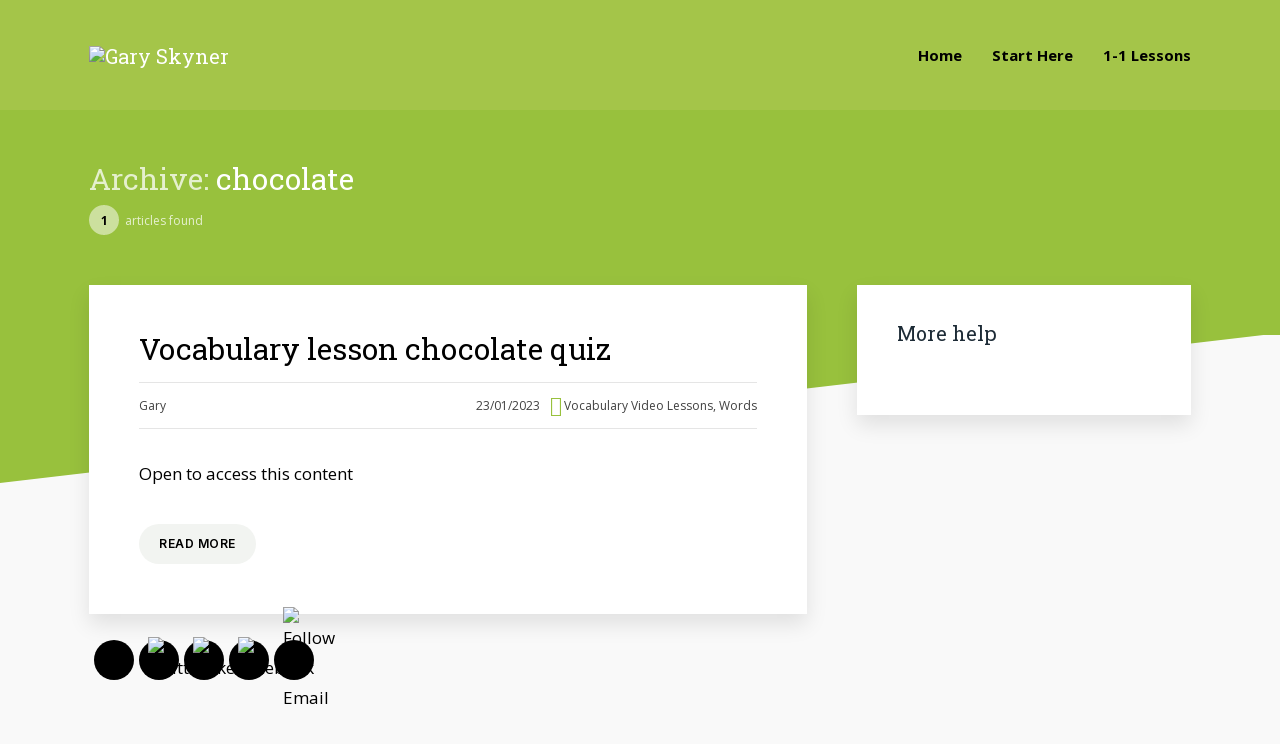

--- FILE ---
content_type: text/html; charset=UTF-8
request_url: https://garyskyner.com/quiz-tag/chocolate/
body_size: 42426
content:
<!DOCTYPE html>
<html lang="en-GB" class="no-js no-svg">

<head>
	<meta charset="UTF-8">
	<meta http-equiv="x-ua-compatible" content="ie=edge">
	<meta name="viewport" content="width=device-width, initial-scale=1">
	<meta name="google-site-verification" content="j05FtVmCJzvaqDSDTd8wzEKOanJB_6BkyvdBpGtGL-E" />
	<link rel="profile" href="https://gmpg.org/xfn/11" />
   	<link rel="stylesheet" type="text/css" href="https://garyskyner.com/wp-content/themes/knowledge-guru/assets/css/custom.css" media="screen" />
	<meta name='robots' content='index, follow, max-image-preview:large, max-snippet:-1, max-video-preview:-1' />

	<!-- This site is optimized with the Yoast SEO plugin v26.8 - https://yoast.com/product/yoast-seo-wordpress/ -->
	<title>chocolate Archives | Gary Skyner</title>
	<link rel="canonical" href="https://garyskyner.com/quiz-tag/chocolate/" />
	<meta property="og:locale" content="en_GB" />
	<meta property="og:type" content="article" />
	<meta property="og:title" content="chocolate Archives | Gary Skyner" />
	<meta property="og:url" content="https://garyskyner.com/quiz-tag/chocolate/" />
	<meta property="og:site_name" content="Gary Skyner" />
	<meta name="twitter:card" content="summary_large_image" />
	<script type="application/ld+json" class="yoast-schema-graph">{"@context":"https://schema.org","@graph":[{"@type":"CollectionPage","@id":"https://garyskyner.com/quiz-tag/chocolate/","url":"https://garyskyner.com/quiz-tag/chocolate/","name":"chocolate Archives | Gary Skyner","isPartOf":{"@id":"https://garyskyner.com/#website"},"breadcrumb":{"@id":"https://garyskyner.com/quiz-tag/chocolate/#breadcrumb"},"inLanguage":"en-GB"},{"@type":"BreadcrumbList","@id":"https://garyskyner.com/quiz-tag/chocolate/#breadcrumb","itemListElement":[{"@type":"ListItem","position":1,"name":"Home","item":"https://garyskyner.com/"},{"@type":"ListItem","position":2,"name":"chocolate"}]},{"@type":"WebSite","@id":"https://garyskyner.com/#website","url":"https://garyskyner.com/","name":"Gary Skyner Online English","description":"","publisher":{"@id":"https://garyskyner.com/#/schema/person/9a2a09a83eb33b829a91fecd6d04fb5a"},"potentialAction":[{"@type":"SearchAction","target":{"@type":"EntryPoint","urlTemplate":"https://garyskyner.com/?s={search_term_string}"},"query-input":{"@type":"PropertyValueSpecification","valueRequired":true,"valueName":"search_term_string"}}],"inLanguage":"en-GB"},{"@type":["Person","Organization"],"@id":"https://garyskyner.com/#/schema/person/9a2a09a83eb33b829a91fecd6d04fb5a","name":"Gary","image":{"@type":"ImageObject","inLanguage":"en-GB","@id":"https://garyskyner.com/#/schema/person/image/","url":"https://secure.gravatar.com/avatar/db547f6b5a6511776a375b0e8412287cac1509e9a4e857de7f787b388f488494?s=96&d=mm&r=g","contentUrl":"https://secure.gravatar.com/avatar/db547f6b5a6511776a375b0e8412287cac1509e9a4e857de7f787b388f488494?s=96&d=mm&r=g","caption":"Gary"},"logo":{"@id":"https://garyskyner.com/#/schema/person/image/"},"sameAs":["https://garyskyner.com","https://www.linkedin.com/in/garyskyner1/","https://www.youtube.com/channel/UCTjyfb1FSzU3bnbgJQqrMyA"]}]}</script>
	<!-- / Yoast SEO plugin. -->


<link rel='dns-prefetch' href='//www.googletagmanager.com' />
<link rel="alternate" type="application/rss+xml" title="Gary Skyner &raquo; Feed" href="https://garyskyner.com/feed/" />
<link rel="alternate" type="application/rss+xml" title="Gary Skyner &raquo; Comments Feed" href="https://garyskyner.com/comments/feed/" />
<link rel="alternate" type="application/rss+xml" title="Gary Skyner &raquo; chocolate Quiz Tag Feed" href="https://garyskyner.com/quiz-tag/chocolate/feed/" />
<link rel="stylesheet" id="kbg-fonts-fonts" href="https://fonts.googleapis.com/css2?family=Open%20Sans:ital,wght@0,400;0,700&family=Roboto%20Slab:ital,wght@0,400&family=Inter:ital,wght@0,600&display=swap&ver=1.0.2" type="text/css" media="all" /><style id='wp-img-auto-sizes-contain-inline-css' type='text/css'>
img:is([sizes=auto i],[sizes^="auto," i]){contain-intrinsic-size:3000px 1500px}
/*# sourceURL=wp-img-auto-sizes-contain-inline-css */
</style>

<link rel='stylesheet' id='font-awesome-5-all-css' href='https://garyskyner.com/wp-content/plugins/elementor/assets/lib/font-awesome/css/all.min.css?ver=3.34.2' type='text/css' media='all' />
<link rel='stylesheet' id='font-awesome-4-shim-css' href='https://garyskyner.com/wp-content/plugins/elementor/assets/lib/font-awesome/css/v4-shims.min.css?ver=3.34.2' type='text/css' media='all' />
<style id='wp-emoji-styles-inline-css' type='text/css'>

	img.wp-smiley, img.emoji {
		display: inline !important;
		border: none !important;
		box-shadow: none !important;
		height: 1em !important;
		width: 1em !important;
		margin: 0 0.07em !important;
		vertical-align: -0.1em !important;
		background: none !important;
		padding: 0 !important;
	}
/*# sourceURL=wp-emoji-styles-inline-css */
</style>
<link rel='stylesheet' id='wp-block-library-css' href='https://garyskyner.com/wp-includes/css/dist/block-library/style.min.css?ver=6.9' type='text/css' media='all' />
<style id='classic-theme-styles-inline-css' type='text/css'>
/*! This file is auto-generated */
.wp-block-button__link{color:#fff;background-color:#32373c;border-radius:9999px;box-shadow:none;text-decoration:none;padding:calc(.667em + 2px) calc(1.333em + 2px);font-size:1.125em}.wp-block-file__button{background:#32373c;color:#fff;text-decoration:none}
/*# sourceURL=/wp-includes/css/classic-themes.min.css */
</style>
<link rel='stylesheet' id='wp-components-css' href='https://garyskyner.com/wp-includes/css/dist/components/style.min.css?ver=6.9' type='text/css' media='all' />
<link rel='stylesheet' id='wp-preferences-css' href='https://garyskyner.com/wp-includes/css/dist/preferences/style.min.css?ver=6.9' type='text/css' media='all' />
<link rel='stylesheet' id='wp-block-editor-css' href='https://garyskyner.com/wp-includes/css/dist/block-editor/style.min.css?ver=6.9' type='text/css' media='all' />
<link rel='stylesheet' id='popup-maker-block-library-style-css' href='https://garyskyner.com/wp-content/plugins/popup-maker/dist/packages/block-library-style.css?ver=dbea705cfafe089d65f1' type='text/css' media='all' />
<style id='popup-builder-block-popup-builder-style-inline-css' type='text/css'>
.pbb-noscroll{overflow:hidden}.popupkit-campaigns-template-default{background-color:transparent}.popup-builder{position:relative;width:100%;z-index:1}.popup-builder-modal{align-items:center;display:none;justify-content:center;opacity:0;pointer-events:all;position:fixed!important;transition:opacity .15s linear;width:100%;z-index:9999}.popup-builder-modal--open{display:flex;opacity:1}.popup-builder-container{animation-duration:1.2s;max-height:100%;max-width:100%;overflow:visible;pointer-events:all;position:relative}.popup-builder-container .popupkit-container-overlay{height:100%;left:0;opacity:.5;position:absolute;top:0;transition:.3s;width:100%}.popup-builder-content{background-color:#fff;border-radius:3px;box-sizing:border-box;line-height:1.5;max-height:100vh;max-width:100vw;overflow:auto;padding:0;position:relative;width:100%}.popup-builder-content-credit{background-color:#fff;border-radius:3px;bottom:-29px;cursor:pointer;display:flex;left:50%;position:absolute;transform:translate(-50%);z-index:9999}.popup-builder-content-credit a{color:#000;font-size:14px;font-weight:500;text-decoration:none}.popup-builder-content-credit a svg{position:relative;top:3px}.popup-builder-close{color:transparent;cursor:pointer;display:flex;font-size:14px;line-height:1;margin-top:0;opacity:1;pointer-events:all;position:absolute;right:20px;text-decoration:none;top:20px;transition:all .4s ease;z-index:9999}:root{--pbb-popup-animate-duration:1s}.popup_animated{animation-duration:1s;animation-duration:var(--pbb-popup-animate-duration);animation-fill-mode:both}.popup_animated.reverse{animation-direction:reverse;animation-fill-mode:forwards}@keyframes fadeIn{0%{opacity:0}to{opacity:1}}.fadeIn{animation-name:fadeIn}@keyframes fadeInDown{0%{opacity:0;transform:translate3d(0,-100%,0)}to{opacity:1;transform:none}}.fadeInDown{animation-name:fadeInDown}@keyframes fadeInLeft{0%{opacity:0;transform:translate3d(-100%,0,0)}to{opacity:1;transform:none}}.fadeInLeft{animation-name:fadeInLeft}@keyframes fadeInRight{0%{opacity:0;transform:translate3d(100%,0,0)}to{opacity:1;transform:none}}.fadeInRight{animation-name:fadeInRight}@keyframes fadeInUp{0%{opacity:0;transform:translate3d(0,100%,0)}to{opacity:1;transform:none}}.fadeInUp{animation-name:fadeInUp}

/*# sourceURL=https://garyskyner.com/wp-content/plugins/popup-builder-block/build/blocks/popup-builder/style-index.css */
</style>
<style id='popup-builder-block-button-style-inline-css' type='text/css'>
.pbb-btn{align-items:center;color:#fff;cursor:pointer;display:inline-flex!important;justify-content:center;text-decoration:none;transition:.3s}.pbb-btn .gkit-icon{transition:.3s;vertical-align:middle}.pbb-btn:hover{background-color:#666}.pbb-btn:hover:before{opacity:1}.pbb-btn:before{background-size:102% 102%;border-radius:inherit;content:"";height:100%;left:0;opacity:0;position:absolute;top:0;transition:all .4s ease;width:100%;z-index:-1}.pbb-btn span{transition:.3s}

/*# sourceURL=https://garyskyner.com/wp-content/plugins/popup-builder-block/build/blocks/button/style-index.css */
</style>
<style id='popup-builder-block-form-style-inline-css' type='text/css'>
.pbb-form,.pbb-form__field{display:flex;flex-wrap:wrap}.pbb-form__field{align-items:center;position:relative;width:100%}.pbb-form__label{display:block;font-size:16px;margin-bottom:5px}.pbb-form__label.required:after{color:red;content:"*";margin-left:5px}.pbb-form__input-wrap{align-items:center;background-color:#fff;border:1px solid #ccc;border-radius:5px;display:flex;position:relative;transition:all .3s ease-in-out;width:100%}.pbb-form__input-wrap .pbb-form__input{border:none;border-radius:5px;font-size:16px;outline:none;padding:10px;transition:all .3s ease-in-out;width:100%}.pbb-form__input-wrap .pbb-form__input:focus-visible{outline:none}.pbb-form__input-wrap .pbb-form__input:focus{border:none;box-shadow:none;outline:none}.pbb-form__submit-btn{align-items:center;background:#fff;border:1px solid #ccc;border-radius:5px;color:#333;cursor:pointer;display:flex;flex-direction:row;font-size:16px;justify-content:center;padding:10px 20px;transition:all .3s;width:100%}.pbb-form__submit-btn .pbb-form-loader{display:inline-block;height:15px;left:45%;position:absolute;top:41%;transform:translate(-50%,-50%);width:auto}.pbb-form__submit-btn .pbb-form-loader:before{animation:ripple-scale 1s ease-out infinite;border:1px solid #fff;border-radius:50%;color:#5b8c51;content:"";height:20px;position:absolute;width:20px;z-index:-1}@keyframes ripple-scale{0%{opacity:1;transform:scale(0)}50%{opacity:.7;transform:scale(1.2)}to{opacity:0;transform:scale(1.5)}}.pbb-form__submit-btn .btn-text{line-height:1}.pbb-form__submit-btn .input-icon{display:flex}.pbb-form__submit-btn:hover{background:#333;color:#fff}.pbb-form__submit-btn[disabled]{pointer-events:none}.pbb-form-success{background-color:#fff;border-radius:4px;color:#000;font-size:16px;font-weight:500;margin-top:8px;text-align:center;width:100%}.pbb-form .error-message{color:red;font-size:12px}.popup-builder .pbb-form__submit-btn{display:inherit}

/*# sourceURL=https://garyskyner.com/wp-content/plugins/popup-builder-block/build/blocks/form/style-index.css */
</style>
<style id='popup-builder-block-advanced-paragraph-style-inline-css' type='text/css'>
.popupkit-adv-paragraph .popupkit-adv-paragraph-text{margin-bottom:0;margin-top:0}.popupkit-adv-paragraph .popupkit-adv-paragraph-text a{display:inline-block;transition:.3s}.popupkit-adv-paragraph .popupkit-adv-paragraph-text strong{display:inline-block;font-weight:900;transition:.3s}.popupkit-adv-paragraph .popupkit-adv-paragraph-text strong a{display:inline-block;transition:.3s}.popupkit-adv-paragraph .popupkit-focused-text-fill strong{-webkit-background-clip:text;-webkit-text-fill-color:transparent;background-image:-webkit-linear-gradient(-35deg,#2575fc,#6a11cb);color:#2575fc}.popupkit-adv-paragraph .popupkit-drop-cap-letter:first-letter{float:left;font-size:45px;line-height:50px}

/*# sourceURL=https://garyskyner.com/wp-content/plugins/popup-builder-block/build/blocks/advanced-paragraph/style-index.css */
</style>
<style id='popup-builder-block-advanced-image-style-inline-css' type='text/css'>
.wp-block-popup-builder-block-advanced-image img{border:none;border-radius:0;display:inline-block;height:auto;max-width:100%;vertical-align:middle}.wp-block-popup-builder-block-advanced-image.alignfull img,.wp-block-popup-builder-block-advanced-image.alignwide img{width:100%}.wp-block-popup-builder-block-advanced-image .popupkit-image-block{display:inline-block}.wp-block-popup-builder-block-advanced-image .popupkit-image-block a{text-decoration:none}.wp-block-popup-builder-block-advanced-image .popupkit-container-overlay:after,.wp-block-popup-builder-block-advanced-image .popupkit-container-overlay:before{content:"";height:100%;left:0;pointer-events:none;position:absolute;top:0;width:100%;z-index:1}

/*# sourceURL=https://garyskyner.com/wp-content/plugins/popup-builder-block/build/blocks/advanced-image/style-index.css */
</style>
<style id='popup-builder-block-icon-style-inline-css' type='text/css'>
.wp-block-popup-builder-block-icon{display:flex}.wp-block-popup-builder-block-icon .popupkit-icons{display:inline-flex;transition:.3s}.wp-block-popup-builder-block-icon .popupkit-icons svg{display:block}

/*# sourceURL=https://garyskyner.com/wp-content/plugins/popup-builder-block/build/blocks/icon/style-index.css */
</style>
<style id='popup-builder-block-container-style-inline-css' type='text/css'>
.gkit-block__inner{margin-left:auto;margin-right:auto}.gkit-block-video-wrap{height:100%;overflow:hidden;position:absolute;width:100%}.gkit-block-video-wrap video{background-size:cover;height:100%;-o-object-fit:cover;object-fit:cover;width:100%}.wp-block-popup-builder-block-container{margin-left:auto;margin-right:auto;position:relative;transition:background var(--gkit-bg-hover-transition,var(--gutenkit-preset-global-transition_duration,.4s)) var(--gutenkit-preset-global-transition_timing_function,ease),border var(--gkit-bg-border-transition,var(--gutenkit-preset-global-transition_duration,.4s)) var(--gutenkit-preset-global-transition_timing_function,ease),box-shadow var(--gkit-bg-hover-transition,var(--gutenkit-preset-global-transition_duration,.4s)) var(--gutenkit-preset-global-transition_timing_function,ease),border-radius var(--gkit-bg-hover-transition,var(--gutenkit-preset-global-transition_duration,.4s)) var(--gutenkit-preset-global-transition_timing_function,ease);z-index:1}.wp-block-popup-builder-block-container>.gkit-block__inner{display:flex}.wp-block-popup-builder-block-container .gkit-container-overlay{height:100%;left:0;position:absolute;top:0;width:100%}.wp-block-popup-builder-block-container .wp-block-popup-builder-block-container{flex-grow:0;flex-shrink:1;margin-left:unset;margin-right:unset}.wp-block-popup-builder-block-container .wp-block-popup-builder-block-container.alignfull{flex-shrink:1;width:100%}.wp-block-popup-builder-block-container .wp-block-popup-builder-block-container.alignwide{flex-shrink:1}.wp-block-popup-builder-block-container .gkit-image-scroll-container{height:100%;left:0;overflow:hidden;position:absolute;top:0;width:100%;z-index:-1}.wp-block-popup-builder-block-container .gkit-image-scroll-layer{height:100%;left:0;position:absolute;top:0;width:100%}.wp-block-popup-builder-block-container .is-style-wide{width:100%}.wp-site-blocks .wp-block-popup-builder-block-container .gkit-block-video-wrap{z-index:-1}

/*# sourceURL=https://garyskyner.com/wp-content/plugins/popup-builder-block/build/blocks/container/style-index.css */
</style>
<style id='popup-builder-block-heading-style-inline-css' type='text/css'>
.wp-block-popup-builder-block-heading,.wp-block-popup-builder-block-heading.popupkit-heading-has-border .popupkit-heading-title{position:relative}.wp-block-popup-builder-block-heading.popupkit-heading-has-border .popupkit-heading-title:before{background:linear-gradient(180deg,#ff512f,#dd2476);content:"";display:block;height:100%;left:0;position:absolute;width:4px}.wp-block-popup-builder-block-heading.popupkit-heading-has-border.popupkit-heading-border-position-end .popupkit-heading-title:before{left:auto;right:0}.wp-block-popup-builder-block-heading .popupkit-heading-title{margin:0 0 20px;position:relative;transition:all .3s ease-in-out;z-index:1}.wp-block-popup-builder-block-heading .popupkit-heading-title strong{font-weight:900;transition:color .3s ease-in-out}.wp-block-popup-builder-block-heading .popupkit-heading-title strong a{transition:.3s}.wp-block-popup-builder-block-heading .popupkit-heading-title.popupkit-heading-title-text-fill strong{-webkit-background-clip:text;-webkit-text-fill-color:transparent;background-image:-webkit-linear-gradient(-35deg,#2575fc,#6a11cb);color:#2575fc}.wp-block-popup-builder-block-heading .popupkit-heading-subtitle{margin:8px 0 16px}.wp-block-popup-builder-block-heading .popupkit-heading-subtitle-has-border{display:inline-block}.wp-block-popup-builder-block-heading .popupkit-heading-subtitle-has-border:after,.wp-block-popup-builder-block-heading .popupkit-heading-subtitle-has-border:before{background-color:#d7d7d7;content:"";display:inline-block;height:3px;vertical-align:middle;width:40px}.wp-block-popup-builder-block-heading .popupkit-heading-subtitle-has-border:before{margin-right:15px}.wp-block-popup-builder-block-heading .popupkit-heading-subtitle-has-border:after{margin-left:15px}.wp-block-popup-builder-block-heading .popupkit-heading-subtitle-has-outline:not(.popupkit-heading-subtitle-has-border){border:2px solid #d7d7d7;display:inline-block}.wp-block-popup-builder-block-heading .popupkit-heading-subtitle-has-text-fill{-webkit-background-clip:text;-webkit-text-fill-color:transparent;background-image:-webkit-linear-gradient(-35deg,#2575fc,#6a11cb);color:#2575fc}.wp-block-popup-builder-block-heading .popupkit-heading-shadow-text{color:transparent;font-family:Archivo,sans-serif;font-size:90px;font-weight:700;letter-spacing:-6px;line-height:120px;position:absolute;white-space:nowrap;z-index:0;-webkit-text-fill-color:#fff;-webkit-text-stroke-width:1px;-webkit-text-stroke-color:hsla(0,0%,6%,.1);transform:translate(-50%,-50%)}.wp-block-popup-builder-block-heading .popupkit-heading-separetor-style-none{display:none}.wp-block-popup-builder-block-heading .popupkit-heading-separetor-divider{background:currentColor;border-radius:2px;box-sizing:border-box;color:#2575fc;height:4px;margin-left:27px;position:relative;width:30px}.wp-block-popup-builder-block-heading .popupkit-heading-separetor-divider:before{background-color:currentColor;border-radius:50%;box-shadow:9px 0 0 0 currentColor,18px 0 0 0 currentColor;content:"";display:inline-block;height:4px;left:-27px;position:absolute;top:0;width:4px}.wp-block-popup-builder-block-heading .popupkit-heading-separetor.popupkit-heading-separetor-style-dotted .popupkit-heading-separetor-divider{width:100px}.wp-block-popup-builder-block-heading .popupkit-heading-separetor.popupkit-heading-separetor-style-solid .popupkit-heading-separetor-divider{background:currentColor;border-radius:0;width:150px}.wp-block-popup-builder-block-heading .popupkit-heading-separetor.popupkit-heading-separetor-style-solid .popupkit-heading-separetor-divider:before{display:none}.wp-block-popup-builder-block-heading .popupkit-heading-separetor.popupkit-heading-separetor-style-solid-star .popupkit-heading-separetor-divider{background:#2575fc;background:linear-gradient(90deg,currentColor,currentColor 38%,hsla(0,0%,100%,0) 0,hsla(0,0%,100%,0) 62%,currentColor 0,currentColor);color:#2575fc;height:2px;position:relative;width:135px}.wp-block-popup-builder-block-heading .popupkit-heading-separetor.popupkit-heading-separetor-style-solid-star .popupkit-heading-separetor-divider:before{display:none}.wp-block-popup-builder-block-heading .popupkit-heading-separetor.popupkit-heading-separetor-style-solid-star .popupkit-heading-separetor-divider:after{background-color:currentColor;content:"";height:14.3px;left:50%;position:absolute;top:0;top:-7.15px;transform:translateX(-50%) rotate(45deg);width:14.3px}.wp-block-popup-builder-block-heading .popupkit-heading-separetor.popupkit-heading-separetor-style-solid-bullet .popupkit-heading-separetor-divider{background:#2575fc;background:linear-gradient(90deg,currentColor,currentColor 38%,hsla(0,0%,100%,0) 0,hsla(0,0%,100%,0) 62%,currentColor 0,currentColor);color:#2575fc;height:2px;position:relative;width:100px}.wp-block-popup-builder-block-heading .popupkit-heading-separetor.popupkit-heading-separetor-style-solid-bullet .popupkit-heading-separetor-divider:before{display:none}.wp-block-popup-builder-block-heading .popupkit-heading-separetor.popupkit-heading-separetor-style-solid-bullet .popupkit-heading-separetor-divider:after{background-color:currentColor;border-radius:50%;content:"";height:14.3px;left:50%;position:absolute;top:0;top:-7.15px;transform:translateX(-50%);width:14.3px}.wp-block-popup-builder-block-heading .popupkit-heading-description{display:inline-block}.wp-block-popup-builder-block-heading .popupkit-heading-description p{margin:0}.wp-block-popup-builder-block-heading.has-text-align-center .popupkit-heading-separetor-divider{margin:0 auto!important}.wp-block-popup-builder-block-heading.has-text-align-right .popupkit-heading-separetor-divider{margin-left:auto!important}

/*# sourceURL=https://garyskyner.com/wp-content/plugins/popup-builder-block/build/blocks/heading/style-index.css */
</style>
<link rel='stylesheet' id='kbg-css' href='https://garyskyner.com/wp-content/plugins/knowledge-base-blocks/assets/css/blocks.style.css?ver=6.9' type='text/css' media='all' />
<link rel='stylesheet' id='kbg-font-awesome-css' href='https://garyskyner.com/wp-content/plugins/knowledge-base-blocks/assets/font-awesome/css/font-awesome.min.css?ver=6.9' type='text/css' media='all' />
<link rel='stylesheet' id='popup-builder-block-global-css' href='https://garyskyner.com/wp-content/plugins/popup-builder-block/build/popup/global.css?ver=2.2.2' type='text/css' media='all' />
<style id='global-styles-inline-css' type='text/css'>
:root{--wp--preset--aspect-ratio--square: 1;--wp--preset--aspect-ratio--4-3: 4/3;--wp--preset--aspect-ratio--3-4: 3/4;--wp--preset--aspect-ratio--3-2: 3/2;--wp--preset--aspect-ratio--2-3: 2/3;--wp--preset--aspect-ratio--16-9: 16/9;--wp--preset--aspect-ratio--9-16: 9/16;--wp--preset--color--black: #000000;--wp--preset--color--cyan-bluish-gray: #abb8c3;--wp--preset--color--white: #ffffff;--wp--preset--color--pale-pink: #f78da7;--wp--preset--color--vivid-red: #cf2e2e;--wp--preset--color--luminous-vivid-orange: #ff6900;--wp--preset--color--luminous-vivid-amber: #fcb900;--wp--preset--color--light-green-cyan: #7bdcb5;--wp--preset--color--vivid-green-cyan: #00d084;--wp--preset--color--pale-cyan-blue: #8ed1fc;--wp--preset--color--vivid-cyan-blue: #0693e3;--wp--preset--color--vivid-purple: #9b51e0;--wp--preset--color--kbg-main: #98c13d;--wp--preset--color--kbg-text: #000000;--wp--preset--color--kbg-bg: #F9F9F9;--wp--preset--color--kbg-h: #1D2B36;--wp--preset--color--kbg-primary-color: #98c13d;--wp--preset--color--kbg-primary-text-color: #000000;--wp--preset--gradient--vivid-cyan-blue-to-vivid-purple: linear-gradient(135deg,rgb(6,147,227) 0%,rgb(155,81,224) 100%);--wp--preset--gradient--light-green-cyan-to-vivid-green-cyan: linear-gradient(135deg,rgb(122,220,180) 0%,rgb(0,208,130) 100%);--wp--preset--gradient--luminous-vivid-amber-to-luminous-vivid-orange: linear-gradient(135deg,rgb(252,185,0) 0%,rgb(255,105,0) 100%);--wp--preset--gradient--luminous-vivid-orange-to-vivid-red: linear-gradient(135deg,rgb(255,105,0) 0%,rgb(207,46,46) 100%);--wp--preset--gradient--very-light-gray-to-cyan-bluish-gray: linear-gradient(135deg,rgb(238,238,238) 0%,rgb(169,184,195) 100%);--wp--preset--gradient--cool-to-warm-spectrum: linear-gradient(135deg,rgb(74,234,220) 0%,rgb(151,120,209) 20%,rgb(207,42,186) 40%,rgb(238,44,130) 60%,rgb(251,105,98) 80%,rgb(254,248,76) 100%);--wp--preset--gradient--blush-light-purple: linear-gradient(135deg,rgb(255,206,236) 0%,rgb(152,150,240) 100%);--wp--preset--gradient--blush-bordeaux: linear-gradient(135deg,rgb(254,205,165) 0%,rgb(254,45,45) 50%,rgb(107,0,62) 100%);--wp--preset--gradient--luminous-dusk: linear-gradient(135deg,rgb(255,203,112) 0%,rgb(199,81,192) 50%,rgb(65,88,208) 100%);--wp--preset--gradient--pale-ocean: linear-gradient(135deg,rgb(255,245,203) 0%,rgb(182,227,212) 50%,rgb(51,167,181) 100%);--wp--preset--gradient--electric-grass: linear-gradient(135deg,rgb(202,248,128) 0%,rgb(113,206,126) 100%);--wp--preset--gradient--midnight: linear-gradient(135deg,rgb(2,3,129) 0%,rgb(40,116,252) 100%);--wp--preset--font-size--small: 13.6px;--wp--preset--font-size--medium: 20px;--wp--preset--font-size--large: 30.6px;--wp--preset--font-size--x-large: 42px;--wp--preset--font-size--normal: 17px;--wp--preset--font-size--huge: 40.8px;--wp--preset--spacing--20: 0.44rem;--wp--preset--spacing--30: 0.67rem;--wp--preset--spacing--40: 1rem;--wp--preset--spacing--50: 1.5rem;--wp--preset--spacing--60: 2.25rem;--wp--preset--spacing--70: 3.38rem;--wp--preset--spacing--80: 5.06rem;--wp--preset--shadow--natural: 6px 6px 9px rgba(0, 0, 0, 0.2);--wp--preset--shadow--deep: 12px 12px 50px rgba(0, 0, 0, 0.4);--wp--preset--shadow--sharp: 6px 6px 0px rgba(0, 0, 0, 0.2);--wp--preset--shadow--outlined: 6px 6px 0px -3px rgb(255, 255, 255), 6px 6px rgb(0, 0, 0);--wp--preset--shadow--crisp: 6px 6px 0px rgb(0, 0, 0);}:where(.is-layout-flex){gap: 0.5em;}:where(.is-layout-grid){gap: 0.5em;}body .is-layout-flex{display: flex;}.is-layout-flex{flex-wrap: wrap;align-items: center;}.is-layout-flex > :is(*, div){margin: 0;}body .is-layout-grid{display: grid;}.is-layout-grid > :is(*, div){margin: 0;}:where(.wp-block-columns.is-layout-flex){gap: 2em;}:where(.wp-block-columns.is-layout-grid){gap: 2em;}:where(.wp-block-post-template.is-layout-flex){gap: 1.25em;}:where(.wp-block-post-template.is-layout-grid){gap: 1.25em;}.has-black-color{color: var(--wp--preset--color--black) !important;}.has-cyan-bluish-gray-color{color: var(--wp--preset--color--cyan-bluish-gray) !important;}.has-white-color{color: var(--wp--preset--color--white) !important;}.has-pale-pink-color{color: var(--wp--preset--color--pale-pink) !important;}.has-vivid-red-color{color: var(--wp--preset--color--vivid-red) !important;}.has-luminous-vivid-orange-color{color: var(--wp--preset--color--luminous-vivid-orange) !important;}.has-luminous-vivid-amber-color{color: var(--wp--preset--color--luminous-vivid-amber) !important;}.has-light-green-cyan-color{color: var(--wp--preset--color--light-green-cyan) !important;}.has-vivid-green-cyan-color{color: var(--wp--preset--color--vivid-green-cyan) !important;}.has-pale-cyan-blue-color{color: var(--wp--preset--color--pale-cyan-blue) !important;}.has-vivid-cyan-blue-color{color: var(--wp--preset--color--vivid-cyan-blue) !important;}.has-vivid-purple-color{color: var(--wp--preset--color--vivid-purple) !important;}.has-black-background-color{background-color: var(--wp--preset--color--black) !important;}.has-cyan-bluish-gray-background-color{background-color: var(--wp--preset--color--cyan-bluish-gray) !important;}.has-white-background-color{background-color: var(--wp--preset--color--white) !important;}.has-pale-pink-background-color{background-color: var(--wp--preset--color--pale-pink) !important;}.has-vivid-red-background-color{background-color: var(--wp--preset--color--vivid-red) !important;}.has-luminous-vivid-orange-background-color{background-color: var(--wp--preset--color--luminous-vivid-orange) !important;}.has-luminous-vivid-amber-background-color{background-color: var(--wp--preset--color--luminous-vivid-amber) !important;}.has-light-green-cyan-background-color{background-color: var(--wp--preset--color--light-green-cyan) !important;}.has-vivid-green-cyan-background-color{background-color: var(--wp--preset--color--vivid-green-cyan) !important;}.has-pale-cyan-blue-background-color{background-color: var(--wp--preset--color--pale-cyan-blue) !important;}.has-vivid-cyan-blue-background-color{background-color: var(--wp--preset--color--vivid-cyan-blue) !important;}.has-vivid-purple-background-color{background-color: var(--wp--preset--color--vivid-purple) !important;}.has-black-border-color{border-color: var(--wp--preset--color--black) !important;}.has-cyan-bluish-gray-border-color{border-color: var(--wp--preset--color--cyan-bluish-gray) !important;}.has-white-border-color{border-color: var(--wp--preset--color--white) !important;}.has-pale-pink-border-color{border-color: var(--wp--preset--color--pale-pink) !important;}.has-vivid-red-border-color{border-color: var(--wp--preset--color--vivid-red) !important;}.has-luminous-vivid-orange-border-color{border-color: var(--wp--preset--color--luminous-vivid-orange) !important;}.has-luminous-vivid-amber-border-color{border-color: var(--wp--preset--color--luminous-vivid-amber) !important;}.has-light-green-cyan-border-color{border-color: var(--wp--preset--color--light-green-cyan) !important;}.has-vivid-green-cyan-border-color{border-color: var(--wp--preset--color--vivid-green-cyan) !important;}.has-pale-cyan-blue-border-color{border-color: var(--wp--preset--color--pale-cyan-blue) !important;}.has-vivid-cyan-blue-border-color{border-color: var(--wp--preset--color--vivid-cyan-blue) !important;}.has-vivid-purple-border-color{border-color: var(--wp--preset--color--vivid-purple) !important;}.has-vivid-cyan-blue-to-vivid-purple-gradient-background{background: var(--wp--preset--gradient--vivid-cyan-blue-to-vivid-purple) !important;}.has-light-green-cyan-to-vivid-green-cyan-gradient-background{background: var(--wp--preset--gradient--light-green-cyan-to-vivid-green-cyan) !important;}.has-luminous-vivid-amber-to-luminous-vivid-orange-gradient-background{background: var(--wp--preset--gradient--luminous-vivid-amber-to-luminous-vivid-orange) !important;}.has-luminous-vivid-orange-to-vivid-red-gradient-background{background: var(--wp--preset--gradient--luminous-vivid-orange-to-vivid-red) !important;}.has-very-light-gray-to-cyan-bluish-gray-gradient-background{background: var(--wp--preset--gradient--very-light-gray-to-cyan-bluish-gray) !important;}.has-cool-to-warm-spectrum-gradient-background{background: var(--wp--preset--gradient--cool-to-warm-spectrum) !important;}.has-blush-light-purple-gradient-background{background: var(--wp--preset--gradient--blush-light-purple) !important;}.has-blush-bordeaux-gradient-background{background: var(--wp--preset--gradient--blush-bordeaux) !important;}.has-luminous-dusk-gradient-background{background: var(--wp--preset--gradient--luminous-dusk) !important;}.has-pale-ocean-gradient-background{background: var(--wp--preset--gradient--pale-ocean) !important;}.has-electric-grass-gradient-background{background: var(--wp--preset--gradient--electric-grass) !important;}.has-midnight-gradient-background{background: var(--wp--preset--gradient--midnight) !important;}.has-small-font-size{font-size: var(--wp--preset--font-size--small) !important;}.has-medium-font-size{font-size: var(--wp--preset--font-size--medium) !important;}.has-large-font-size{font-size: var(--wp--preset--font-size--large) !important;}.has-x-large-font-size{font-size: var(--wp--preset--font-size--x-large) !important;}
:where(.wp-block-post-template.is-layout-flex){gap: 1.25em;}:where(.wp-block-post-template.is-layout-grid){gap: 1.25em;}
:where(.wp-block-term-template.is-layout-flex){gap: 1.25em;}:where(.wp-block-term-template.is-layout-grid){gap: 1.25em;}
:where(.wp-block-columns.is-layout-flex){gap: 2em;}:where(.wp-block-columns.is-layout-grid){gap: 2em;}
:root :where(.wp-block-pullquote){font-size: 1.5em;line-height: 1.6;}
/*# sourceURL=global-styles-inline-css */
</style>
<link rel='stylesheet' id='af-main-css' href='https://garyskyner.com/wp-content/plugins/article-feedback/assets/css/main.css?ver=1.0.0' type='text/css' media='all' />
<link rel='stylesheet' id='flexy-breadcrumb-css' href='https://garyskyner.com/wp-content/plugins/flexy-breadcrumb/public/css/flexy-breadcrumb-public.css?ver=1.2.1' type='text/css' media='all' />
<link rel='stylesheet' id='flexy-breadcrumb-font-awesome-css' href='https://garyskyner.com/wp-content/plugins/flexy-breadcrumb/public/css/font-awesome.min.css?ver=4.7.0' type='text/css' media='all' />
<link rel='stylesheet' id='qa-search-css' href='https://garyskyner.com/wp-content/plugins/quick-answers-ajax-search/assets/css/search.css?ver=1.0.0' type='text/css' media='all' />
<link rel='stylesheet' id='dashicons-css' href='https://garyskyner.com/wp-includes/css/dashicons.min.css?ver=6.9' type='text/css' media='all' />
<link rel='stylesheet' id='to-top-css' href='https://garyskyner.com/wp-content/plugins/to-top/public/css/to-top-public.css?ver=2.5.5' type='text/css' media='all' />
<link rel='stylesheet' id='SFSImainCss-css' href='https://garyskyner.com/wp-content/plugins/ultimate-social-media-icons/css/sfsi-style.css?ver=2.9.6' type='text/css' media='all' />
<link rel='stylesheet' id='xs-front-style-css' href='https://garyskyner.com/wp-content/plugins/wp-social/assets/css/frontend.css?ver=3.1.6' type='text/css' media='all' />
<link rel='stylesheet' id='xs_login_font_login_css-css' href='https://garyskyner.com/wp-content/plugins/wp-social/assets/css/font-icon.css?ver=3.1.6' type='text/css' media='all' />
<link rel='stylesheet' id='wpg-main-style-css' href='https://garyskyner.com/wp-content/plugins/wp_glossary/assets/css/style.css?ver=2.8' type='text/css' media='all' />
<link rel='stylesheet' id='wpg-tooltipster-style-css' href='https://garyskyner.com/wp-content/plugins/wp_glossary/assets/css/tooltipster/tooltipster.css?ver=2.8' type='text/css' media='all' />
<link rel='stylesheet' id='learndash_quiz_front_css-css' href='//garyskyner.com/wp-content/plugins/sfwd-lms/themes/legacy/templates/learndash_quiz_front.min.css?ver=4.25.8.1' type='text/css' media='all' />
<link rel='stylesheet' id='learndash-css' href='//garyskyner.com/wp-content/plugins/sfwd-lms/src/assets/dist/css/styles.css?ver=4.25.8.1' type='text/css' media='all' />
<link rel='stylesheet' id='jquery-dropdown-css-css' href='//garyskyner.com/wp-content/plugins/sfwd-lms/assets/css/jquery.dropdown.min.css?ver=4.25.8.1' type='text/css' media='all' />
<link rel='stylesheet' id='learndash_lesson_video-css' href='//garyskyner.com/wp-content/plugins/sfwd-lms/themes/legacy/templates/learndash_lesson_video.min.css?ver=4.25.8.1' type='text/css' media='all' />
<link rel='stylesheet' id='learndash-admin-bar-css' href='https://garyskyner.com/wp-content/plugins/sfwd-lms/src/assets/dist/css/admin-bar/styles.css?ver=4.25.8.1' type='text/css' media='all' />
<link rel='stylesheet' id='learndash-course-grid-skin-grid-css' href='https://garyskyner.com/wp-content/plugins/sfwd-lms/includes/course-grid/templates/skins/grid/style.css?ver=4.25.8.1' type='text/css' media='all' />
<link rel='stylesheet' id='learndash-course-grid-pagination-css' href='https://garyskyner.com/wp-content/plugins/sfwd-lms/includes/course-grid/templates/pagination/style.css?ver=4.25.8.1' type='text/css' media='all' />
<link rel='stylesheet' id='learndash-course-grid-filter-css' href='https://garyskyner.com/wp-content/plugins/sfwd-lms/includes/course-grid/templates/filter/style.css?ver=4.25.8.1' type='text/css' media='all' />
<link rel='stylesheet' id='learndash-course-grid-card-grid-1-css' href='https://garyskyner.com/wp-content/plugins/sfwd-lms/includes/course-grid/templates/cards/grid-1/style.css?ver=4.25.8.1' type='text/css' media='all' />
<link rel='stylesheet' id='gutenkit-third-party-editor-compatibility-css' href='https://garyskyner.com/wp-content/plugins/popup-builder-block/build/compatibility/frontend.css?ver=3d448a7df93bfa355643' type='text/css' media='all' />
<link rel='stylesheet' id='cute-alert-css' href='https://garyskyner.com/wp-content/plugins/metform/public/assets/lib/cute-alert/style.css?ver=4.1.2' type='text/css' media='all' />
<link rel='stylesheet' id='text-editor-style-css' href='https://garyskyner.com/wp-content/plugins/metform/public/assets/css/text-editor.css?ver=4.1.2' type='text/css' media='all' />
<link rel='stylesheet' id='kbg-iconfont-css' href='https://garyskyner.com/wp-content/themes/knowledge-guru/assets/css/iconfont.css?ver=1.0.2' type='text/css' media='all' />
<link rel='stylesheet' id='kbg-main-css' href='https://garyskyner.com/wp-content/themes/knowledge-guru/assets/css/min-style.css?ver=1.0.2' type='text/css' media='all' />
<style id='kbg-main-inline-css' type='text/css'>
:root{ --main-font: 'Open Sans', Arial, sans-serif;--main-font-weight: 400;--main-font-style: normal;--h-font: 'Roboto Slab', Arial, sans-serif;--h-font-weight: 400;--h-font-style: normal;--button-font: 'Inter', Arial, sans-serif;--button-font-weight: 600;--button-font-style: normal;--color-txt: #000000;--color-bg: #F9F9F9;--color-main: #98c13d;--color-main-025: rgba(152,193,61,0.25); --color-main-05: rgba(152,193,61,0.5); --color-main-075: rgba(152,193,61,0.75); --color-h: #1D2B36;--color-meta: rgba(0,0,0,0.5); --color-header: hsl(76, 52%, 53%);--color-button-primary: #98c13d;--color-button-primary-text: #000000;--color-button-secondary: #98c13d; --color-button-tertiary: hsl(99, 12%, 95%); --color-txt-075: rgba(0,0,0,0.75); --color-txt-05: rgba(0,0,0,0.5); --color-txt-025: rgba(0,0,0,0.25); --color-txt-015: rgba(0,0,0,0.15); --color-txt-01: rgba(0,0,0,0.1); --color-txt-005: rgba(0,0,0,0.05); --color-txt-0025: rgba(0,0,0,0.025); --color-header-middle-txt: #FFF;--color-header-middle-txt-05: rgba(255,255,255,0.5);--color-header-middle-txt-075: rgba(255,255,255,0.75); --color-header-middle-acc: var(--color-header-middle-txt-075);--font-size-p: 1.7rem;--line-height-p: 1.8;--font-size-small: 1.5rem;--line-height-small: 1.4;--font-size-nav: 1.5rem;--font-size-p-large: 1.9rem;--header-height: 110px;--header-sticky-height: 75px;--header-height-responsive-sm: 60px;--header-height-responsive-md: 80px;--width-full: 1102px;--content-post: 940px;}.kbg-header{--nav-font: 'Open Sans', Arial, sans-serif;--nav-font-weight: 700;--nav-font-style: normal; font-size:1.5rem;}.kbg-header{font-family: var(--nav-font);font-weight: var(--nav-font-weight);font-style: var(--nav-font-style);}.kbg-header .sub-menu {background: #FFF;color: var(--color-txt);} .header-main .header-middle, .header-mobile {background: hsl(76, 52%, 53%)}.header-main .kbg-single-subheader {background: var( --color-main );}.header-main,.header-main .header-middle a,.header-mobile a,.header-mobile .kbg-menu-donate li a{color: var(--color-header-middle-txt);}.header-main .sub-menu a{color: var(--color-txt);}.header-middle .sub-menu li:hover > a,.header-middle .sub-menu .current-menu-item > a,.header-middle .sub-menu .current-menu-parent > a{color: var(--color-header);}.header-middle nav > ul > li:hover > a,.header-middle nav > ul > .current-menu-item > a,.header-middle nav > ul > .current-menu-parent > a,.kbg-hamburger > li > a:hover,.kbg-hamburger > li.accordion-active > a,.kbg-cart > li > a:hover,.kbg-cart > li.accordion-active > a{color: var(--color-header-middle-txt-075);}.header-sticky{--color-header-sticky-bg: hsl(76, 52%, 53%);--color-header-sticky-txt: #FFF;--color-header-sticky-05: rgba(255,255,255,0.5); }.header-sticky {background-color: var(--color-header-sticky-bg);}.header-sticky .sub-menu {background: #FFF;}.header-sticky,.header-sticky a,.header-sticky .kbg-hamburger > li > a,.header-sticky .kbg-cart > li > a,.header-sticky .kbg-cart .kbg-cart-count {color: var(--color-header-sticky-txt);}.header-sticky .sub-menu a {color: var(--color-txt);}.header-sticky .sub-menu li:hover > a,.header-sticky .sub-menu .current-menu-item > a,.header-sticky .sub-menu .current-menu-parent > a {color: var(--color-header-sticky-bg);}.header-sticky nav > ul > li:hover > a,.header-sticky nav > ul > .current-menu-item > a,.header-sticky nav > ul > .current-menu-parent > a,.header-sticky .kbg-hamburger > li:hover > a,.header-sticky .kbg-cart > li:hover > a{color: var(--color-header-sticky-05);}.header-sticky-main > .container{height: 75px;}.entry-title a{color: #000000;}.entry-title a:hover,.fn a:hover{color: var(--color-main); }body{font-size:1.7rem;}.widget-title{font-size:2.0rem; }.mks_author_widget h3{font-size:1.8rem;}.entry-content .meks_ess_share_label h5{font-size:1.4rem; }.h0{font-size: clamp(2.4rem, 6vw, 5.0rem);}h1, .h1{font-size: clamp(2.4rem, 3vw, 3.0rem);}h2, .h2{font-size: clamp(2rem, 3vw, 2.4rem);}h3, .h3{font-size: clamp(2rem, 2vw, 2.0rem);}h4, .h4,.mks_author_widget h3,.wp-block-cover:not(.wp-block-kbg-search-box):not(.wp-block-kbg-contact-box) .wp-block-cover-image-text,.wp-block-cover:not(.wp-block-kbg-search-box):not(.wp-block-kbg-contact-box) .wp-block-cover-text,.wp-block-cover:not(.wp-block-kbg-search-box):not(.wp-block-kbg-contact-box) h2,.wp-block-cover-image:not(.wp-block-kbg-search-box):not(.wp-block-kbg-contact-box) .wp-block-cover-image-text,.wp-block-cover-image:not(.wp-block-kbg-search-box):not(.wp-block-kbg-contact-box) .wp-block-cover-text,.wp-block-cover-image:not(.wp-block-kbg-search-box):not(.wp-block-kbg-contact-box) h2{font-size: clamp(1.8rem, 3vw, 1.8rem);}h5, .h5,.header-el-label,.fn,.wp-block-kbg-accordion-item.col-lg-4 h4{font-size: clamp(1.6rem, 3vw, 1.6rem);}h6, .h6{font-size: clamp(1.4rem, 3vw, 1.4rem);}.section-title{font-size: clamp(2rem, 3vw, 2.7rem);}.widget{font-size: var(--font-size-small);}.kbg-tax.kbg-card .entry-content{font-size: var(--font-size-small); }.paragraph-small {font-size: var(--font-size-small);font-family: var(--main-font);}.text-small {font-size: 1.3rem; }.text-small {font-family: var(--h-font);}.header-mobile>.container,.header-sticky .header-middle > .container{height: 60px;}@media (min-width: 600px){ .header-mobile>.container,.header-sticky .header-middle > .container{height: 80px;}}@media (min-width: 989px){ .header-main .header-middle > .container {height: var( --header-height );}.header-sticky .header-middle > .container{height: var( --header-sticky-height ); }}.kbg-button,input[type="submit"],input[type="button"],button[type="submit"],.kbg-pagination a,ul.page-numbers a,ul.page-numbers span,.widget .mks_autor_link_wrap a,.widget .mks_read_more a,.paginated-post-wrapper a,#cancel-comment-reply-link,.comment-reply-link,.wp-block-button .wp-block-button__link{font-family: var(--button-font);font-weight: var(--button-font-weight);font-style: var(--button-font-style);}.entry-tags a,.widget .tagcloud a,.kbg-footer .widget .tagcloud a{font-family: var(--h-font); font-weight: var(--h-font-weight);}.kbg-button.disabled,.kbg-button.disabled:hover{background-color: rgba(0,0,0,0.1); color: #000000;pointer-events: none;}.kbg-breadcrumbs{color: rgba(0,0,0,0.25);}.kbg-breadcrumbs a{color: rgba(0,0,0,0.5); }.kbg-breadcrumbs a:hover{color: #000000; }.widget a{color: var( --color-txt );}.widget a:hover{color: var( --color-header ); }.widget li{color: rgba(0,0,0,0.5); }.kbg-sidebar ul.mks_social_widget_ul li a:hover,.widget_calendar #today a{background-color: #000000;}.widget_calendar #today a{color: #fff;}.rssSummary,.widget-title .rsswidget{color: #000000; }.widget_categories ul li a,.widget_archive ul li a{color: #000000; }.kbg-header .site-title a{ text-transform: none;}.site-description{ text-transform: none;}.kbg-header li a{ text-transform: uppercase;}.widget-title, .kbg-footer .widget-title{ text-transform: none;}.section-title{ text-transform: none;}.entry-title, .meks-ap-title{ text-transform: none;}h1, h2, h3, h4, h5, h6, .fn, .h7, .h8{ text-transform: none;}.kbg-menu-donate li a,.kbg-buttons .kbg-menu-subscribe li a,.kbg-button, input[type="submit"], input[type="button"], button[type="submit"], .kbg-pagination a, ul.page-numbers a, ul.page-numbers .current, .comment-reply-link, #cancel-comment-reply-link, .meks-instagram-follow-link .meks-widget-cta, .mks_autor_link_wrap a, .mks_read_more a, .paginated-post-wrapper a, .entry-content .kbg-button, .kbg-subscribe .empty-list a, .kbg-menu-donate .empty-list a, .kbg-link-special,.kbg-button-play span,.entry-tags a,.wp-block-button__link,.widget .tagcloud a,.kbg-footer .widget .tagcloud a,.wp-block-tag-cloud a {text-transform: uppercase;letter-spacing: 0.5px;}@media(min-width: 989px){.has-small-font-size{ font-size: 1.4rem !important;}.has-normal-font-size{ font-size: 1.7rem !important;}.has-large-font-size{ font-size: 3.1rem !important;}.has-huge-font-size{ font-size: 4.1rem !important;}}.has-kbg-main-background-color{ background-color: #98c13d;}.has-kbg-main-color{ color: #98c13d;}.has-kbg-text-background-color{ background-color: #000000;}.has-kbg-text-color{ color: #000000;}.has-kbg-bg-background-color{ background-color: #F9F9F9;}.has-kbg-bg-color{ color: #F9F9F9;}.has-kbg-h-background-color{ background-color: #1D2B36;}.has-kbg-h-color{ color: #1D2B36;}.has-kbg-primary-color-background-color{ background-color: #98c13d;}.has-kbg-primary-color-color{ color: #98c13d;}.has-kbg-primary-text-color-background-color{ background-color: #000000;}.has-kbg-primary-text-color-color{ color: #000000;}.kbg-footer{--color-footer-bg: #98c13d;--color-footer-txt: #FFF;--color-footer-txt-025: rgba(255,255,255,0.25); --color-footer-txt-05: rgba(255,255,255,0.5); --color-footer-txt-06: rgba(255,255,255,0.6); background-color: var(--color-footer-bg);color: var(--color-footer-txt);font-size: 1.6rem;}.kbg-footer a,.kbg-footer .widget-title,.kbg-footer .widget_categories li a,.kbg-footer .widget_archive li a,.kbg-footer .widget .kbg-accordion-nav,.kbg-footer table,.kbg-footer .widget-title .rsswidget,.kbg-footer .widget li,.kbg-footer .rssSummary,.kbg-footer .widget p{color: var(--color-footer-txt);}.kbg-footer select{color: var(--color-footer-bg); }.kbg-footer .separator-line{background-color:rgba(255,255,255,0.1);}.kbg-footer .widget li,.kbg-footer .rss-date{color: rgba(255,255,255,0.5); }.kbg-footer .widget li a:hover,.kbg-footer .widget a:hover,.kbg-copyright a:hover{color: var(--color-footer-txt-06); }.kbg-tax-list {border-top: 10px solid hsl(76, 52%, 53%)}.alignwide{max-width: var(--width-full) !important;margin-left: auto !important;margin-right: auto !important;padding: 0 !important;}tr {border-bottom: 1px solid rgba(0,0,0,0.1);}.wp-block-table.is-style-stripes tr:nth-child(odd){background-color: rgba(0,0,0,0.1);}body .wp-block-button .wp-block-button__link.has-background:hover{background-color: #000000 !important;color: #F9F9F9; }.wp-block-button.is-style-outline .wp-block-button__link{border: 1px solid #000000;color: #000000;}.wp-block-button.is-style-outline .wp-block-button__link:hover{border: 1px solid #000000; color: #000000; background: 0 0; }.is-style-outline .wp-block-button__link {background: 0 0;color:#000000;border: 2px solid currentcolor;}.wp-block-quote:before{background-color: rgba(0,0,0,0.01);}.wp-block-pullquote:not(.is-style-solid-color){color: #000000;border-color: #000000;}.wp-block-pullquote{background-color: #000000;color: #F9F9F9; }.kbg-sidebar-none .wp-block-pullquote.alignfull.is-style-solid-color{box-shadow: -526px 0 0 #000000, -1052px 0 0 #000000,526px 0 0 #000000, 1052px 0 0 #000000; }.entry-content > pre,.entry-content > code,.entry-content > p code,.comment-content > pre,.comment-content > code,.comment-content > p code{background-color: rgba(0,0,0,0.05); }.wp-block-separator{background-color: rgba(0,0,0,0.05);}.wp-block-rss__item-author, .wp-block-rss__item-publish-date{color:rgba(0,0,0,0.5);}.wp-block-calendar tfoot a{color:rgba(0,0,0,0.5);}.wp-block-latest-comments__comment-meta,.wp-block-latest-posts__post-date{color: rgba(0,0,0,0.5); }@media(min-width: 600px){}@media(min-width: 989px){.size-kbg-a{ height: 359px !important;}.size-kbg-a-sid{ height: 359px !important;}.size-kbg-b{ height: 316px !important;}.size-kbg-b-sid{ height: 201px !important;}.size-kbg-tax-a{ height: 551px !important;}.size-kbg-tax-b{ height: 263px !important;}.size-kbg-tax-c{ height: 201px !important;}.size-kbg-tax-d{ height: 143px !important;}.size-kbg-tax-e{ height: 238px !important;}.size-kbg-single-post-1{ height: 404px !important;}.size-kbg-single-page-1{ height: 404px !important;}.size-kbg-contact-icon{ height: 140px !important;}.size-kbg-contact-image{ height: 500px !important;}}.kbg-card,.kbg-button,form,.wp-block-search__button,input[type="text"],input[type="email"],input[type="url"],input[type="password"],input[type="search"],input[type="number"],input[type="tel"],textarea,input[type="submit"],input[type="button"],button[type="submit"],.kbg-pagination a,ul.page-numbers a,ul.page-numbers span,.page-numbers.current,.widget .mks_autor_link_wrap a,.widget .mks_read_more a,.paginated-post-wrapper a,#cancel-comment-reply-link,.comment-reply-link,.wp-block-button .wp-block-button__link,.kbg-contact-box,.kbg-contact-box.cover:after,.entry-tags a,.wp-block-quote,.wp-block-quote.is-style-large,.wp-block-quote.is-large,.entry-content >blockquote,.kbg-footer-widgets.kbg-boxed .widget,.search-content.kbg-boxed .wp-block-search,.entry-border-radius img,select,.widget .tagcloud a,.kbg-footer .widget .tagcloud a,.has-background,.wp-block-file,.wp-block-file .wp-block-file__button,pre,.wp-block-button .button__link,.wp-block-kbg-contact-box,.wp-block-tag-cloud a,.kbg-sidebar-right .wp-block-cover,.kbg-sidebar-left .wp-block-cover,.qa-ajax-autocomplete,.wp-block-search__inside-wrapper, .search-content.kbg-boxed .wp-block-search,.search-content div.wp-block-search,.kbg-header ul .sub-menu,.kbg-sidebar-right .wp-block-kbg-search-box,.kbg-sidebar-left .wp-block-kbg-search-box,.af-button,.widget .entry-media img,.af-kb-rate,.hamburger-sub-menu {border-radius: 30px !important;}.kbg-card .kbg-card-image img,.kbg-contact-box.kbg-large.kbg-image img,.single .kbg-content-post .entry-media img,.kbg-post .entry-media img,.kbg-content-page .entry-media img {border-top-left-radius: 30px;border-top-right-radius: 30px;}.kbg-contact-box.kbg-small.kbg-image img,.kbg-card.layout-e-image img {border-top-left-radius: 30px;border-bottom-left-radius: 30px;border-top-right-radius: 0;}.has-post-thumbnail .kbg-border-reset,.has-post-thumbnail.kbg-border-reset{border-top-left-radius: 0 !important;border-top-right-radius: 0 !important;}@media (max-width: 600px){ .kbg-contact-box.kbg-small.kbg-image img {border-radius: 30px;}.kbg-contact-box.kbg-small.kbg-image img, .kbg-card.layout-e-image img{border-top-left-radius: 30px;border-top-right-radius: 30px;border-bottom-left-radius: 0;}}
/*# sourceURL=kbg-main-inline-css */
</style>
<link rel='stylesheet' id='learndash-front-css' href='//garyskyner.com/wp-content/plugins/sfwd-lms/themes/ld30/assets/css/learndash.min.css?ver=4.25.8.1' type='text/css' media='all' />
<style id='learndash-front-inline-css' type='text/css'>
		.learndash-wrapper .ld-item-list .ld-item-list-item.ld-is-next,
		.learndash-wrapper .wpProQuiz_content .wpProQuiz_questionListItem label:focus-within {
			border-color: #000000;
		}

		/*
		.learndash-wrapper a:not(.ld-button):not(#quiz_continue_link):not(.ld-focus-menu-link):not(.btn-blue):not(#quiz_continue_link):not(.ld-js-register-account):not(#ld-focus-mode-course-heading):not(#btn-join):not(.ld-item-name):not(.ld-table-list-item-preview):not(.ld-lesson-item-preview-heading),
		 */

		.learndash-wrapper .ld-breadcrumbs a,
		.learndash-wrapper .ld-lesson-item.ld-is-current-lesson .ld-lesson-item-preview-heading,
		.learndash-wrapper .ld-lesson-item.ld-is-current-lesson .ld-lesson-title,
		.learndash-wrapper .ld-primary-color-hover:hover,
		.learndash-wrapper .ld-primary-color,
		.learndash-wrapper .ld-primary-color-hover:hover,
		.learndash-wrapper .ld-primary-color,
		.learndash-wrapper .ld-tabs .ld-tabs-navigation .ld-tab.ld-active,
		.learndash-wrapper .ld-button.ld-button-transparent,
		.learndash-wrapper .ld-button.ld-button-reverse,
		.learndash-wrapper .ld-icon-certificate,
		.learndash-wrapper .ld-login-modal .ld-login-modal-login .ld-modal-heading,
		#wpProQuiz_user_content a,
		.learndash-wrapper .ld-item-list .ld-item-list-item a.ld-item-name:hover,
		.learndash-wrapper .ld-focus-comments__heading-actions .ld-expand-button,
		.learndash-wrapper .ld-focus-comments__heading a,
		.learndash-wrapper .ld-focus-comments .comment-respond a,
		.learndash-wrapper .ld-focus-comment .ld-comment-reply a.comment-reply-link:hover,
		.learndash-wrapper .ld-expand-button.ld-button-alternate {
			color: #000000 !important;
		}

		.learndash-wrapper .ld-focus-comment.bypostauthor>.ld-comment-wrapper,
		.learndash-wrapper .ld-focus-comment.role-group_leader>.ld-comment-wrapper,
		.learndash-wrapper .ld-focus-comment.role-administrator>.ld-comment-wrapper {
			background-color:rgba(0, 0, 0, 0.03) !important;
		}


		.learndash-wrapper .ld-primary-background,
		.learndash-wrapper .ld-tabs .ld-tabs-navigation .ld-tab.ld-active:after {
			background: #000000 !important;
		}



		.learndash-wrapper .ld-course-navigation .ld-lesson-item.ld-is-current-lesson .ld-status-incomplete,
		.learndash-wrapper .ld-focus-comment.bypostauthor:not(.ptype-sfwd-assignment) >.ld-comment-wrapper>.ld-comment-avatar img,
		.learndash-wrapper .ld-focus-comment.role-group_leader>.ld-comment-wrapper>.ld-comment-avatar img,
		.learndash-wrapper .ld-focus-comment.role-administrator>.ld-comment-wrapper>.ld-comment-avatar img {
			border-color: #000000 !important;
		}



		.learndash-wrapper .ld-loading::before {
			border-top:3px solid #000000 !important;
		}

		.learndash-wrapper .ld-button:hover:not([disabled]):not(.ld-button-transparent):not(.ld--ignore-inline-css),
		#learndash-tooltips .ld-tooltip:after,
		#learndash-tooltips .ld-tooltip,
		.ld-tooltip:not(.ld-tooltip--modern) [role="tooltip"],
		.learndash-wrapper .ld-primary-background,
		.learndash-wrapper .btn-join:not(.ld--ignore-inline-css),
		.learndash-wrapper #btn-join:not(.ld--ignore-inline-css),
		.learndash-wrapper .ld-button:not([disabled]):not(.ld-button-reverse):not(.ld-button-transparent):not(.ld--ignore-inline-css),
		.learndash-wrapper .ld-expand-button:not([disabled]),
		.learndash-wrapper .wpProQuiz_content .wpProQuiz_button:not([disabled]):not(.wpProQuiz_button_reShowQuestion):not(.wpProQuiz_button_restartQuiz),
		.learndash-wrapper .wpProQuiz_content .wpProQuiz_button2:not([disabled]),
		.learndash-wrapper .ld-focus .ld-focus-sidebar .ld-course-navigation-heading,
		.learndash-wrapper .ld-focus-comments .form-submit #submit,
		.learndash-wrapper .ld-login-modal input[type='submit']:not([disabled]),
		.learndash-wrapper .ld-login-modal .ld-login-modal-register:not([disabled]),
		.learndash-wrapper .wpProQuiz_content .wpProQuiz_certificate a.btn-blue:not([disabled]),
		.learndash-wrapper .ld-focus .ld-focus-header .ld-user-menu .ld-user-menu-items a:not([disabled]),
		#wpProQuiz_user_content table.wp-list-table thead th,
		#wpProQuiz_overlay_close:not([disabled]),
		.learndash-wrapper .ld-expand-button.ld-button-alternate:not([disabled]) .ld-icon {
			background-color: #000000 !important;
			color: #ffffff;
		}

		.learndash-wrapper .ld-focus .ld-focus-sidebar .ld-focus-sidebar-trigger:not([disabled]):not(:hover):not(:focus) .ld-icon {
			background-color: #000000;
		}

		.learndash-wrapper .ld-focus .ld-focus-sidebar .ld-focus-sidebar-trigger:hover .ld-icon,
		.learndash-wrapper .ld-focus .ld-focus-sidebar .ld-focus-sidebar-trigger:focus .ld-icon {
			border-color: #000000;
			color: #000000;
		}

		.learndash-wrapper .ld-button:focus:not(.ld-button-transparent):not(.ld--ignore-inline-css),
		.learndash-wrapper .btn-join:focus:not(.ld--ignore-inline-css),
		.learndash-wrapper #btn-join:focus:not(.ld--ignore-inline-css),
		.learndash-wrapper .ld-expand-button:focus,
		.learndash-wrapper .wpProQuiz_content .wpProQuiz_button:not(.wpProQuiz_button_reShowQuestion):focus:not(.wpProQuiz_button_restartQuiz),
		.learndash-wrapper .wpProQuiz_content .wpProQuiz_button2:focus,
		.learndash-wrapper .ld-focus-comments .form-submit #submit,
		.learndash-wrapper .ld-login-modal input[type='submit']:focus,
		.learndash-wrapper .ld-login-modal .ld-login-modal-register:focus,
		.learndash-wrapper .wpProQuiz_content .wpProQuiz_certificate a.btn-blue:focus {
			opacity: 0.75; /* Replicates the hover/focus states pre-4.21.3. */
			outline-color: #000000;
		}

		.learndash-wrapper .ld-button:hover:not(.ld-button-transparent):not(.ld--ignore-inline-css),
		.learndash-wrapper .btn-join:hover:not(.ld--ignore-inline-css),
		.learndash-wrapper #btn-join:hover:not(.ld--ignore-inline-css),
		.learndash-wrapper .ld-expand-button:hover,
		.learndash-wrapper .wpProQuiz_content .wpProQuiz_button:not(.wpProQuiz_button_reShowQuestion):hover:not(.wpProQuiz_button_restartQuiz),
		.learndash-wrapper .wpProQuiz_content .wpProQuiz_button2:hover,
		.learndash-wrapper .ld-focus-comments .form-submit #submit,
		.learndash-wrapper .ld-login-modal input[type='submit']:hover,
		.learndash-wrapper .ld-login-modal .ld-login-modal-register:hover,
		.learndash-wrapper .wpProQuiz_content .wpProQuiz_certificate a.btn-blue:hover {
			background-color: #000000; /* Replicates the hover/focus states pre-4.21.3. */
			opacity: 0.85; /* Replicates the hover/focus states pre-4.21.3. */
		}

		.learndash-wrapper .ld-item-list .ld-item-search .ld-closer:focus {
			border-color: #000000;
		}

		.learndash-wrapper .ld-focus .ld-focus-header .ld-user-menu .ld-user-menu-items:before {
			border-bottom-color: #000000 !important;
		}

		.learndash-wrapper .ld-button.ld-button-transparent:hover {
			background: transparent !important;
		}

		.learndash-wrapper .ld-button.ld-button-transparent:focus {
			outline-color: #000000;
		}

		.learndash-wrapper .ld-focus .ld-focus-header .sfwd-mark-complete .learndash_mark_complete_button:not(.ld--ignore-inline-css),
		.learndash-wrapper .ld-focus .ld-focus-header #sfwd-mark-complete #learndash_mark_complete_button,
		.learndash-wrapper .ld-button.ld-button-transparent,
		.learndash-wrapper .ld-button.ld-button-alternate,
		.learndash-wrapper .ld-expand-button.ld-button-alternate {
			background-color:transparent !important;
		}

		.learndash-wrapper .ld-focus-header .ld-user-menu .ld-user-menu-items a,
		.learndash-wrapper .ld-button.ld-button-reverse:hover,
		.learndash-wrapper .ld-alert-success .ld-alert-icon.ld-icon-certificate,
		.learndash-wrapper .ld-alert-warning .ld-button,
		.learndash-wrapper .ld-primary-background.ld-status {
			color:white !important;
		}

		.learndash-wrapper .ld-status.ld-status-unlocked {
			background-color: rgba(0,0,0,0.2) !important;
			color: #000000 !important;
		}

		.learndash-wrapper .wpProQuiz_content .wpProQuiz_addToplist {
			background-color: rgba(0,0,0,0.1) !important;
			border: 1px solid #000000 !important;
		}

		.learndash-wrapper .wpProQuiz_content .wpProQuiz_toplistTable th {
			background: #000000 !important;
		}

		.learndash-wrapper .wpProQuiz_content .wpProQuiz_toplistTrOdd {
			background-color: rgba(0,0,0,0.1) !important;
		}


		.learndash-wrapper .wpProQuiz_content .wpProQuiz_time_limit .wpProQuiz_progress {
			background-color: #000000 !important;
		}
		
		.learndash-wrapper #quiz_continue_link,
		.learndash-wrapper .ld-secondary-background,
		.learndash-wrapper .learndash_mark_complete_button:not(.ld--ignore-inline-css),
		.learndash-wrapper #learndash_mark_complete_button,
		.learndash-wrapper .ld-status-complete,
		.learndash-wrapper .ld-alert-success .ld-button,
		.learndash-wrapper .ld-alert-success .ld-alert-icon {
			background-color: #98c23e !important;
		}

		.learndash-wrapper #quiz_continue_link:focus,
		.learndash-wrapper .learndash_mark_complete_button:focus:not(.ld--ignore-inline-css),
		.learndash-wrapper #learndash_mark_complete_button:focus,
		.learndash-wrapper .ld-alert-success .ld-button:focus {
			outline-color: #98c23e;
		}

		.learndash-wrapper .wpProQuiz_content a#quiz_continue_link {
			background-color: #98c23e !important;
		}

		.learndash-wrapper .wpProQuiz_content a#quiz_continue_link:focus {
			outline-color: #98c23e;
		}

		.learndash-wrapper .course_progress .sending_progress_bar {
			background: #98c23e !important;
		}

		.learndash-wrapper .wpProQuiz_content .wpProQuiz_button_reShowQuestion:hover, .learndash-wrapper .wpProQuiz_content .wpProQuiz_button_restartQuiz:hover {
			background-color: #98c23e !important;
			opacity: 0.75;
		}

		.learndash-wrapper .wpProQuiz_content .wpProQuiz_button_reShowQuestion:focus,
		.learndash-wrapper .wpProQuiz_content .wpProQuiz_button_restartQuiz:focus {
			outline-color: #98c23e;
		}

		.learndash-wrapper .ld-secondary-color-hover:hover,
		.learndash-wrapper .ld-secondary-color,
		.learndash-wrapper .ld-focus .ld-focus-header .sfwd-mark-complete .learndash_mark_complete_button:not(.ld--ignore-inline-css),
		.learndash-wrapper .ld-focus .ld-focus-header #sfwd-mark-complete #learndash_mark_complete_button,
		.learndash-wrapper .ld-focus .ld-focus-header .sfwd-mark-complete:after {
			color: #98c23e !important;
		}

		.learndash-wrapper .ld-secondary-in-progress-icon {
			border-left-color: #98c23e !important;
			border-top-color: #98c23e !important;
		}

		.learndash-wrapper .ld-alert-success {
			border-color: #98c23e;
			background-color: transparent !important;
			color: #98c23e;
		}

		
		.learndash-wrapper .ld-alert-warning {
			background-color:transparent;
		}

		.learndash-wrapper .ld-status-waiting,
		.learndash-wrapper .ld-alert-warning .ld-alert-icon {
			background-color: #ed0909 !important;
		}

		.learndash-wrapper .ld-tertiary-color-hover:hover,
		.learndash-wrapper .ld-tertiary-color,
		.learndash-wrapper .ld-alert-warning {
			color: #ed0909 !important;
		}

		.learndash-wrapper .ld-tertiary-background {
			background-color: #ed0909 !important;
		}

		.learndash-wrapper .ld-alert-warning {
			border-color: #ed0909 !important;
		}

		.learndash-wrapper .ld-tertiary-background,
		.learndash-wrapper .ld-alert-warning .ld-alert-icon {
			color:white !important;
		}

		.learndash-wrapper .wpProQuiz_content .wpProQuiz_reviewQuestion li.wpProQuiz_reviewQuestionReview,
		.learndash-wrapper .wpProQuiz_content .wpProQuiz_box li.wpProQuiz_reviewQuestionReview {
			background-color: #ed0909 !important;
		}

		
/*# sourceURL=learndash-front-inline-css */
</style>
<link rel='stylesheet' id='learndash-quiz-front-css' href='//garyskyner.com/wp-content/plugins/sfwd-lms/themes/ld30/assets/css/learndash.quiz.front.min.css?ver=4.25.8.1' type='text/css' media='all' />
<link rel='stylesheet' id='recent-posts-widget-with-thumbnails-public-style-css' href='https://garyskyner.com/wp-content/plugins/recent-posts-widget-with-thumbnails/public.css?ver=7.1.1' type='text/css' media='all' />
<link rel='stylesheet' id='tablepress-default-css' href='https://garyskyner.com/wp-content/plugins/tablepress/css/build/default.css?ver=3.2.6' type='text/css' media='all' />
<link rel='stylesheet' id='ekit-widget-styles-css' href='https://garyskyner.com/wp-content/plugins/elementskit-lite/widgets/init/assets/css/widget-styles.css?ver=3.7.8' type='text/css' media='all' />
<link rel='stylesheet' id='ekit-responsive-css' href='https://garyskyner.com/wp-content/plugins/elementskit-lite/widgets/init/assets/css/responsive.css?ver=3.7.8' type='text/css' media='all' />
<link rel='stylesheet' id='elementor-frontend-css' href='https://garyskyner.com/wp-content/plugins/elementor/assets/css/frontend.min.css?ver=3.34.2' type='text/css' media='all' />
<link rel='stylesheet' id='eael-general-css' href='https://garyskyner.com/wp-content/plugins/essential-addons-for-elementor-lite/assets/front-end/css/view/general.min.css?ver=6.5.8' type='text/css' media='all' />
<script type="text/javascript" src="https://garyskyner.com/wp-content/plugins/elementor/assets/lib/font-awesome/js/v4-shims.min.js?ver=3.34.2" id="font-awesome-4-shim-js"></script>
<script type="text/javascript" src="https://garyskyner.com/wp-includes/js/jquery/jquery.min.js?ver=3.7.1" id="jquery-core-js"></script>
<script type="text/javascript" src="https://garyskyner.com/wp-includes/js/jquery/jquery-migrate.min.js?ver=3.4.1" id="jquery-migrate-js"></script>
<script type="text/javascript" src="https://garyskyner.com/wp-content/plugins/knowledge-base-blocks/assets/js/frontend.blocks.js?ver=1.0.2" id="kbg-frontend-js"></script>
<script type="text/javascript" id="to-top-js-extra">
/* <![CDATA[ */
var to_top_options = {"scroll_offset":"100","icon_opacity":"50","style":"icon","icon_type":"dashicons-arrow-up-alt2","icon_color":"#ffffff","icon_bg_color":"#000000","icon_size":"32","border_radius":"5","image":"https://garyskyner.com/wp-content/plugins/to-top/admin/images/default.png","image_width":"65","image_alt":"","location":"bottom-right","margin_x":"20","margin_y":"20","show_on_admin":"0","enable_autohide":"0","autohide_time":"2","enable_hide_small_device":"0","small_device_max_width":"640","reset":"0"};
//# sourceURL=to-top-js-extra
/* ]]> */
</script>
<script async type="text/javascript" src="https://garyskyner.com/wp-content/plugins/to-top/public/js/to-top-public.js?ver=2.5.5" id="to-top-js"></script>
<script type="text/javascript" id="xs_front_main_js-js-extra">
/* <![CDATA[ */
var rest_config = {"rest_url":"https://garyskyner.com/wp-json/","nonce":"4766f21771","insta_enabled":""};
//# sourceURL=xs_front_main_js-js-extra
/* ]]> */
</script>
<script type="text/javascript" src="https://garyskyner.com/wp-content/plugins/wp-social/assets/js/front-main.js?ver=3.1.6" id="xs_front_main_js-js"></script>
<script type="text/javascript" src="https://garyskyner.com/wp-content/plugins/wp_glossary/assets/js/mixitup.min.js?ver=2.8" id="wpg-mixitup-script-js"></script>
<script type="text/javascript" src="https://garyskyner.com/wp-content/plugins/wp_glossary/assets/js/jquery.tooltipster.min.js?ver=2.8" id="wpg-tooltipster-script-js"></script>
<script type="text/javascript" id="wpg-main-script-js-extra">
/* <![CDATA[ */
var wpg = {"animation":"1","is_tooltip":"1","tooltip_theme":"default","tooltip_animation":"fade","tooltip_position":"top","tooltip_is_arrow":"1","tooltip_min_width":"250","tooltip_max_width":"500","tooltip_speed":"350","tooltip_delay":"200","tooltip_is_touch_devices":""};
//# sourceURL=wpg-main-script-js-extra
/* ]]> */
</script>
<script type="text/javascript" src="https://garyskyner.com/wp-content/plugins/wp_glossary/assets/js/scripts.js?ver=2.8" id="wpg-main-script-js"></script>
<script type="text/javascript" id="xs_social_custom-js-extra">
/* <![CDATA[ */
var rest_api_conf = {"siteurl":"https://garyskyner.com","nonce":"4766f21771","root":"https://garyskyner.com/wp-json/"};
var wsluFrontObj = {"resturl":"https://garyskyner.com/wp-json/","rest_nonce":"4766f21771"};
//# sourceURL=xs_social_custom-js-extra
/* ]]> */
</script>
<script type="text/javascript" src="https://garyskyner.com/wp-content/plugins/wp-social/assets/js/social-front.js?ver=3.1.6" id="xs_social_custom-js"></script>

<!-- Google tag (gtag.js) snippet added by Site Kit -->
<!-- Google Analytics snippet added by Site Kit -->
<script type="text/javascript" src="https://www.googletagmanager.com/gtag/js?id=G-3C7JTWH19X" id="google_gtagjs-js" async></script>
<script type="text/javascript" id="google_gtagjs-js-after">
/* <![CDATA[ */
window.dataLayer = window.dataLayer || [];function gtag(){dataLayer.push(arguments);}
gtag("set","linker",{"domains":["garyskyner.com"]});
gtag("js", new Date());
gtag("set", "developer_id.dZTNiMT", true);
gtag("config", "G-3C7JTWH19X");
//# sourceURL=google_gtagjs-js-after
/* ]]> */
</script>
<link rel="https://api.w.org/" href="https://garyskyner.com/wp-json/" /><link rel="alternate" title="JSON" type="application/json" href="https://garyskyner.com/wp-json/wp/v2/ld_quiz_tag/236" /><link rel="EditURI" type="application/rsd+xml" title="RSD" href="https://garyskyner.com/xmlrpc.php?rsd" />

            <style type="text/css">              
                
                /* Background color */
                .fbc-page .fbc-wrap .fbc-items {
                    background-color: #edeff0;
                }
                /* Items font size */
                .fbc-page .fbc-wrap .fbc-items li {
                    font-size: 16px;
                }
                
                /* Items' link color */
                .fbc-page .fbc-wrap .fbc-items li a {
                    color: #337ab7;                    
                }
                
                /* Seprator color */
                .fbc-page .fbc-wrap .fbc-items li .fbc-separator {
                    color: #cccccc;
                }
                
                /* Active item & end-text color */
                .fbc-page .fbc-wrap .fbc-items li.active span,
                .fbc-page .fbc-wrap .fbc-items li .fbc-end-text {
                    color: #27272a;
                    font-size: 16px;
                }
            </style>

            <meta name="generator" content="Site Kit by Google 1.170.0" /><meta name="follow.[base64]" content="TUzb7GhtqCd91pmAYD2g"/><style type="text/css">
				.wpg-list-block h3 {
					background-color:#f4f4f4;
					color:#777777;
					;
				}
			
				.tooltipster-base {
					background-color:#ffffff;
					border-color:#000000;
				}
			
				.tooltipster-base .wpg-tooltip-title {
					color:#333333;
				}
			
				.tooltipster-base .wpg-tooltip-content, .tooltipster-base .wpg-tooltip-content p {
					color:#333333;
				}
			
				.tooltipster-base a {
					color:#333333;
				}
			</style><meta name="generator" content="Elementor 3.34.2; features: e_font_icon_svg, additional_custom_breakpoints; settings: css_print_method-external, google_font-enabled, font_display-swap">
			<style>
				.e-con.e-parent:nth-of-type(n+4):not(.e-lazyloaded):not(.e-no-lazyload),
				.e-con.e-parent:nth-of-type(n+4):not(.e-lazyloaded):not(.e-no-lazyload) * {
					background-image: none !important;
				}
				@media screen and (max-height: 1024px) {
					.e-con.e-parent:nth-of-type(n+3):not(.e-lazyloaded):not(.e-no-lazyload),
					.e-con.e-parent:nth-of-type(n+3):not(.e-lazyloaded):not(.e-no-lazyload) * {
						background-image: none !important;
					}
				}
				@media screen and (max-height: 640px) {
					.e-con.e-parent:nth-of-type(n+2):not(.e-lazyloaded):not(.e-no-lazyload),
					.e-con.e-parent:nth-of-type(n+2):not(.e-lazyloaded):not(.e-no-lazyload) * {
						background-image: none !important;
					}
				}
			</style>
			<link rel="icon" href="https://garyskyner.com/wp-content/uploads/2022/02/cropped-site-icon_GS-32x32.png" sizes="32x32" />
<link rel="icon" href="https://garyskyner.com/wp-content/uploads/2022/02/cropped-site-icon_GS-192x192.png" sizes="192x192" />
<link rel="apple-touch-icon" href="https://garyskyner.com/wp-content/uploads/2022/02/cropped-site-icon_GS-180x180.png" />
<meta name="msapplication-TileImage" content="https://garyskyner.com/wp-content/uploads/2022/02/cropped-site-icon_GS-270x270.png" />
		<style type="text/css" id="wp-custom-css">
			.about-content,
.page-id-1027 .footer-socials .container { max-width: 1000px !important; margin: 0 auto; }
.kb_description_div p { color: #000 !important; text-align: center; }
.single.single-knowledge_base .header-main .kbg-single-subheader .subheader-right form.search-form input[type="search"]::placeholder {
 color:white !important;
}
h2#home-latest-articles-title { padding-top: 5px; }
.home-faq { padding-bottom: 15px; }
.start-here-para { padding: 5px 25px 8px !important; }
.wp-block-group__inner-container p { margin-bottom: 20px !important; }
.start-online-english-section p { padding-top: 0px; }
.start-online-english-section { padding-bottom: 1px; }
.single.single-knowledge_base .single-post-socials .category-socials { padding: 10px 25px 10px; }
.start-here-para p { line-height: 2em; text-align: left; }
body.archive.tax-kbg_category .kbg-section.mb--xl.negative-margin.kbg-archive-section { padding: 50px 0px 50px; display: flex; position: relative; margin: 0 auto; background-color: transparent; }
.search-no-results div#kbg_category_widget-1 { display: none }
.search-no-results aside.kbg-sidebar.row .col-12.col-lg-4.kbg-order-2 { margin: 0 auto }
 .single.single-knowledge_base .header-main .kbg-single-subheader .subheader-right form.search-form input[type="search"]::placeholder {
 color:white !important;
}
h2#home-latest-articles-title { padding-top: 5px; }
.home-faq { padding-bottom: 15px; }
.start-here-para { padding: 5px 25px 8px !important; }
.wp-block-group__inner-container p { margin-bottom: 20px !important; }
.start-online-english-section p { padding-top: 0px; }
.start-online-english-section { padding-bottom: 1px; }
.single.single-knowledge_base .single-post-socials .category-socials { padding: 10px 25px 10px; }
.start-here-para p { line-height: 2em; text-align: left; }
body.archive.tax-kbg_category .kbg-section.mb--xl.negative-margin.kbg-archive-section { padding: 50px 0px 50px; display: flex; position: relative; margin: 0 auto; background-color: transparent; }
.search-no-results div#kbg_category_widget-1 { display: none }
.search-no-results aside.kbg-sidebar.row .col-12.col-lg-4.kbg-order-2 { padding: 0px; margin: 0 auto }
.search-no-results .not-found { padding-top: 10px!important; margin-bottom: 0!important; padding-bottom: 20px!important }
.search-results .widget-inside.kbg-card { display: none }
.search-no-results div#search-1 { margin-bottom: 100px }
.search-no-results aside.kbg-sidebar.row { width: 100%; margin: 0 auto }
.single.single-knowledge_base .single-post-socials .category-socials .wp-block-columns { margin-left: 0; margin-right: 0 }
.single.single-knowledge_base .single-post-socials .category-socials { padding: 10px 0px 10px; }
footer#kbg-footer .footer-menu { padding: 50px 0px 50px; }
.single.single-knowledge_base .header-main .kbg-single-subheader { background-color: #1b1b1b; height: auto; padding: 60px 0px 40px; }
.learndash-wrapper .wpProQuiz_content .wpProQuiz_questionListItem.wpProQuiz_answerCorrect .wpProQuiz_sortable,
 .learndash-wrapper .wpProQuiz_content .wpProQuiz_questionListItem.wpProQuiz_answerCorrect label { background: #A4C549; color: #fff; }
 .learndash-wrapper .wpProQuiz_content .wpProQuiz_questionListItem label.is-selected, .learndash-wrapper .wpProQuiz_content .wpProQuiz_questionListItem label:focus-within {
 border-color: #A4C549;
}
.learndash-wrapper .wpProQuiz_content .wpProQuiz_questionListItem.wpProQuiz_answerCorrectIncomplete .wpProQuiz_sortable,
 .learndash-wrapper .wpProQuiz_content .wpProQuiz_questionListItem.wpProQuiz_answerCorrectIncomplete label { border-color: #111; }
.learndash-wrapper .wpProQuiz_content .wpProQuiz_questionList[data-type=cloze_answer] .wpProQuiz_questionListItem .wpProQuiz_cloze .wpProQuiz_answerCorrect { background-color: #A4C549; }
/****************************
     Desktop
 ****************************/
.footer-socials .sfsi_widget.sfsi_shortcode_container { float: none; min-height: auto !important; margin-top: -100px; }
.footer-socials .sfsi_widget.sfsi_shortcode_container .norm_row.sfsi_wDiv { width: 100% !important; }
.footer-socials .sfsi_widget.sfsi_shortcode_container .norm_row.sfsi_wDiv .sfsi_wicons.shuffeldiv { margin-right: 0; }
.footer-socials { display: inline-block; width: 100%; margin-bottom: 30px; }
/* .entry-content.entry-single ul>li:last-child,.entry-content.entry-single ol>li:last-child,.comment-content ul>li:last-child,.comment-content ol>li:last-child {margin-bottom: 0;margin: 0 !important;} */
.learndash-wrapper .wpProQuiz_content .wpProQuiz_questionListItem { margin: 0 !important; }
/**.sfsi_actvite_theme_flat .inerCnt .sficn {
   border-radius: 0 !important;
 }**/
.footer-socials .bookmark-link { visibility: hidden; }
.footer-socials .sfsi_widget.sfsi_shortcode_container { width: auto !important; display: inline-block; }
.footer-socials .sfsi_widget.sfsi_shortcode_container .norm_row.sfsi_wDiv { width: auto !important; }
.sfsi_wicons.shuffeldiv.mailto_email { padding-top: 0; position: relative; top: -4px; }
/**********************************/
.sfsi_widget .sfsi_wDiv .sfsi_wicons .inerCnt a,
 .sfsi_widget .sfsi_wDiv .sfsi_wicons .inerCnt a.sficn { padding: 9px !important; border-radius: 50% !important; }
.sfcm.sfsi_wicon { padding: 0; border: medium none !important; width: 55% !important; height: auto; position: absolute; top: 50%; transition: inherit; left: 50%; transform: translate(-50%, -50%); margin: 0; }
.mailto_email .inerCnt { display: inline-flex; }
.mailto_email .inerCnt #sfsiid_email_icon { border-radius: 50%; }
div#ajax-load-more button.alm-load-more-btn.more.done { display: none; }
/* 7th octo */
.wp-container-1.wp-block-group.home-categories { margin-bottom: 0px; }
h2#frequently-asked-questions { margin-top: 0px; }
.kbg-accordion-content.clearfix li { list-style: none; }
.kbg-accordion-content.clearfix li { list-style: none; position: relative; padding-left: 20px; }
.kbg-accordion-content.clearfix li:before { content: "."; position: absolute; font-size: 30px !important; top: -23px; left: 0; width: 12px; height: 12px; }
/* 11th oct */
.wp-block-columns { display: none; }
.kbg-content-post.kbg-content-height article.kbg-card,
 article.kbg-post,
 .kbg-section.section-content { margin-bottom: 15px; }
.kbg-pagination.numeric-pagination.prev-next { margin-bottom: 20px; }
.kbg-after-subheader:before { top: 98px; }
 ul.wpProQuiz_resultsList li::marker {
 font-size: 0;
}
body.search .footer-socials { margin-top: 80px; }
.learndash-wrapper .wpProQuiz_content .wpProQuiz_questionListItem .wpProQuiz_cloze { border-bottom: solid 1px #000; background: transparent; border-radius: 0; padding: 0; }
.wpProQuiz_content .wpProQuiz_cloze input[type="text"] { height: 23px; }
.learndash-wrapper .wpProQuiz_content .wpProQuiz_questionList[data-type="cloze_answer"] p { margin-bottom: 5px; }
.faq-section .kbg-accordion-content.clearfix a { color: var(--color-main); box-shadow: 0 1px 0 var(--color-main-05); }
.faq-section .kbg-accordion-content.clearfix a:hover { box-shadow: 0 2px 0 var(--color-main-075); }
.ld-quiz-actions-redo { display: none; }
.ld-quiz-actions-redo-show { display: flex; margin: 0 auto !important; justify-content: center; }
.ld-quiz-actions-redo-show input.wpProQuiz_button.wpProQuiz_button_restartQuiz { display: initial !important; }
ul.wpProQuiz_questionList li input[type=text] { display: block; margin-bottom: 10px; }
.wpProQuiz_content .wpProQuiz_questionListItem:last-child,
.wpProQuiz_content .wpProQuiz_questionListItemLastChildIE { padding: 0px; }
input.wpProQuiz_questionInput[type*="text"] { width: 100% !important; }
/** Confused Words Category page style **/
/*.archive.post-type-archive.post-type-archive-knowledge_base .kbg-after-subheader {
  display: none;
}*/
.archive.post-type-archive.post-type-archive-knowledge_base .kbg-section { padding: 60px 0 0px 0; }
body.archive.post-type-archive div#xyz_insert_php_widget-2 { padding: 0 5px; }
body.single .menu-quick-links-container .kbg-pre-search-menu li { margin: 0px; }
body.single .menu-quick-links-container .kbg-pre-search-menu { gap: 5px; }
a.filter-disable[data-filter=".wpg-filter-0-9"] { display: none; }
.wpg-list-wrapper.wpg-list-wrapper-template-alphabet .wpg-list-search-form { background: #333; }
.wpg-list-wrapper.wpg-list-wrapper-template-alphabet .wpg-list-search-form input { background: transparent; border: none; border-radius: 0 !important; color: #FFF; padding: 9px 25px; font-size: 15px; height: auto; }
.wpg-list-wrapper.wpg-list-wrapper-template-alphabet .wpg-list-filter-row { display: flex; justify-content: space-between; margin: 25px 0; }
.wpg-list-wrapper.wpg-list-wrapper-template-alphabet .wpg-list.wpg-list-template-two-column .wpg-list-block .wpg-list-block-heading { background: #A4C549; color: #FFF; font-family: 'Roboto Slab', sans-serif !important; }
.wpg-list-wrapper.wpg-list-wrapper-template-alphabet .wpg-list.wpg-list-template-two-column .wpg-list-block ul.wpg-list-items { padding: 0; }
.wpg-list-wrapper.wpg-list-wrapper-template-alphabet .wpg-list.wpg-list-template-two-column .wpg-list-block ul.wpg-list-items li.wpg-list-item { margin: 0; padding: 5px; }
.wpg-list-wrapper.wpg-list-wrapper-template-alphabet .wpg-list.wpg-list-template-two-column .wpg-list-block ul.wpg-list-items li.wpg-list-item a { font-size: var(--font-size-small); font-family: var(--main-font); }
.wpg-list-wrapper.wpg-list-wrapper-template-alphabet { background: #FFF; padding: 44px 60px 50px; box-shadow: 0px 10px 20px rgba(0,0,0,.1); }

 /****************************
     RESPONSIVE
 ****************************/
 @media only screen and (max-width: 990px) {
.tax-kbg_tags .kbg-section { margin-top: 100px; }
}
 @media only screen and (max-width: 767px) {
.single.single-knowledge_base article ul li { font-size: 14px }
.sfsi_wicons.shuffeldiv.mailto_email { top: -8px; }

article.kbg-card h2 { font-size: 18px; }
.ld-quiz-actions-redo-show input.wpProQuiz_button.wpProQuiz_button_restartQuiz { display: flex !important; }
}
.wpProQuiz_reviewDiv li { list-style: none !important; }
.learndash-wrapper .wpProQuiz_content .wpProQuiz_questionListItem .wpProQuiz_cloze input { background-color: initial; border: 0; width: 160px; }
.learndash-wrapper .wpProQuiz_content ul.wpProQuiz_questionList span { margin-left: 15px !important; }
.entry-content.entry-single ul>li:last-child,
.entry-content.entry-single ol>li:last-child,
.comment-content ul>li:last-child,
.comment-content ol>li:last-child { margin-bottom: 15px; line-height: 1.6; margin-left: 20px; }
p.wpProQuiz_quiz_time { display: none; }
/* .az-letters-wrap {
    display: none;
} */

body.archive.tax-kbg_tags article.kbg-post h2.entry-title { font-size: 24px; padding-bottom: 5px; line-height: normal; max-width: 100%; }
body.archive.tax-kbg_tags article.kbg-post .entry-content { font-size: 15px; line-height: normal; margin-top: 10px; }
body.archive ul.az-columns { column-count: 1 !important; }
body.archive ul.az-columns li { font-size: 15px; line-height: normal; margin-bottom: 15px; position: relative; }
body.archive ul.az-columns li::before { content: ""; margin-right: 7px; font-family: knowledgeguru-font; color: var(--color-main); font-size: 1.8rem; margin-top: 0px; }
body.post-type-archive ul.az-columns.max-1-columns li:before { display: none; }
/*****************************/
.wpProQuiz_content .wpProQuiz_questionListItem:last-child,
.wpProQuiz_content .wpProQuiz_questionListItemLastChildIE { padding: 3px 3px 3px 0px; }
.wp-block-group.home-categories { margin-bottom: 0px; }
 @media only screen and (max-width: 767px) {
.wpProQuiz_content .wpProQuiz_questionListItem:last-child,
.wpProQuiz_content .wpProQuiz_questionListItemLastChildIE { padding: 3px 3px 3px 0px; }
body.archive.post-type-archive div#xyz_insert_php_widget-2 { padding: 0px; }
.learndash-wrapper .ld-quiz-actions .wpProQuiz_button,
.learndash-wrapper .ld-quiz-actions input[type=button] { text-align: center; }
.learndash-wrapper input.wpProQuiz_button.wpProQuiz_QuestionButton { text-align: center; }
.home-faq-title { padding-top: 35px; }
.wpg-list-wrapper.wpg-list-wrapper-template-alphabet .wpg-list-filter-row { display: flex; justify-content: inherit; margin: 20px 0; flex-wrap: wrap; }
.archive.post-type-archive.post-type-archive-knowledge_base .kbg-section { padding: 30px 0 20px 0; }
body .kbg-section .subheader-right.col .kbg-pre-search { margin-bottom: 10px; }
.archive.post-type-archive.post-type-archive-knowledge_base .subheader-right.col { margin-bottom: 0 !important; }
.wpg-list-wrapper.wpg-list-wrapper-template-alphabet { padding: 20px; }
}
body .wpg-list-wrapper.wpg-list-wrapper-template-alphabet .wpg-list-search-form { background: #fff; border-radius: 50px; border: 1px solid #333; }
body .wpg-list-wrapper.wpg-list-wrapper-template-alphabet .wpg-list-search-form input { color: #000; }
/*------------------START LEARNDASH CSS--------------------------*/
.mejs-offscreen { border: 0; clip: rect(1px,1px,1px,1px); -webkit-clip-path: inset(50%); clip-path: inset(50%); height: 1px; margin: -1px; overflow: hidden; padding: 0; position: absolute; width: 1px; word-wrap: normal }
.mejs-container { background: #000; font-family: Helvetica, Arial, serif; position: relative; text-align: left; text-indent: 0; vertical-align: top }
.mejs-container,
.mejs-container * { box-sizing: border-box }
 .mejs-container video::-webkit-media-controls, .mejs-container video::-webkit-media-controls-panel, .mejs-container video::-webkit-media-controls-panel-container, .mejs-container video::-webkit-media-controls-start-playback-button {
 -webkit-appearance: none;
 display: none!important
}
.mejs-fill-container,
.mejs-fill-container .mejs-container { height: 100%; width: 100% }
.mejs-fill-container { background: transparent; margin: 0 auto; overflow: hidden; position: relative }
.mejs-container:focus { outline: none }
.mejs-iframe-overlay { height: 100%; position: absolute; width: 100% }
.mejs-embed,
.mejs-embed body { background: #000; height: 100%; margin: 0; overflow: hidden; padding: 0; width: 100% }
.mejs-fullscreen { overflow: hidden!important }
.mejs-container-fullscreen { bottom: 0; left: 0; overflow: hidden; position: fixed; right: 0; top: 0; z-index: 1000 }
.mejs-container-fullscreen .mejs-mediaelement,
.mejs-container-fullscreen video { height: 100%!important; width: 100%!important }
.mejs-background,
.mejs-mediaelement { left: 0; position: absolute; top: 0 }
.mejs-mediaelement { height: 100%; width: 100%; z-index: 0 }
.mejs-poster { background-position: 50% 50%; background-repeat: no-repeat; background-size: cover; left: 0; position: absolute; top: 0; z-index: 1 }
:root .mejs-poster-img { display: none }
.mejs-poster-img { border: 0; padding: 0 }
.mejs-overlay { -webkit-box-align: center; -webkit-align-items: center; -ms-flex-align: center; align-items: center; display: -webkit-box; display: -webkit-flex; display: -ms-flexbox; display: flex; -webkit-box-pack: center; -webkit-justify-content: center; -ms-flex-pack: center; justify-content: center; left: 0; position: absolute; top: 0 }
.mejs-layer { z-index: 1 }
.mejs-overlay-play { cursor: pointer }
.mejs-overlay-button { background: url(https://garyskyner.com/wp-includes/js/mediaelement/mejs-controls.svg) no-repeat; background-position: 0 -39px; height: 80px; width: 80px }
.mejs-overlay:hover>.mejs-overlay-button { background-position: -80px -39px }
.mejs-overlay-loading { height: 80px; width: 80px }
.mejs-overlay-loading-bg-img { -webkit-animation: a 1s linear infinite; animation: a 1s linear infinite; background: transparent url(https://garyskyner.com/wp-includes/js/mediaelement/mejs-controls.svg) -160px -40px no-repeat; display: block; height: 80px; width: 80px; z-index: 1 }
 @-webkit-keyframes a { to {
 -webkit-transform: rotate(1turn);
 transform: rotate(1turn)
}
}
 @keyframes a { to {
 -webkit-transform: rotate(1turn);
 transform: rotate(1turn)
}
}
.mejs-controls { bottom: 0; display: -webkit-box; display: -webkit-flex; display: -ms-flexbox; display: flex; height: 40px; left: 0; list-style-type: none; margin: 0; padding: 0 10px; position: absolute; width: 100%; z-index: 3 }
.mejs-controls:not([style*="display: none"]) { background: rgba(255,0,0,.7); background: -webkit-linear-gradient(transparent, rgba(0,0,0,.35)); background: linear-gradient(transparent, rgba(0,0,0,.35)) }
.mejs-button,
.mejs-time,
.mejs-time-rail { font-size: 10px; height: 40px; line-height: 10px; margin: 0; width: 32px }
.mejs-button>button { background: transparent url(https://garyskyner.com/wp-includes/js/mediaelement/mejs-controls.svg); border: 0; cursor: pointer; display: block; font-size: 0; height: 20px; line-height: 0; margin: 10px 6px; overflow: hidden; padding: 0; position: absolute; text-decoration: none; width: 20px }
.mejs-button>button:focus { outline: 1px dotted #999 }
.mejs-container-keyboard-inactive [role=slider],
.mejs-container-keyboard-inactive [role=slider]:focus,
.mejs-container-keyboard-inactive a,
.mejs-container-keyboard-inactive a:focus,
.mejs-container-keyboard-inactive button,
.mejs-container-keyboard-inactive button:focus { outline: 0 }
.mejs-time { box-sizing: content-box; color: #fff; font-size: 11px; font-weight: 700; height: 24px; overflow: hidden; padding: 16px 6px 0; text-align: center; width: auto }
.mejs-play>button { background-position: 0 0 }
.mejs-pause>button { background-position: -20px 0 }
.mejs-replay>button { background-position: -160px 0 }
.mejs-time-rail { direction: ltr; -webkit-box-flex: 1; -webkit-flex-grow: 1; -ms-flex-positive: 1; flex-grow: 1; height: 40px; margin: 0 10px; padding-top: 10px; position: relative }
.mejs-time-buffering,
.mejs-time-current,
.mejs-time-float,
.mejs-time-float-corner,
.mejs-time-float-current,
.mejs-time-hovered,
.mejs-time-loaded,
.mejs-time-marker,
.mejs-time-total { border-radius: 2px; cursor: pointer; display: block; height: 10px; position: absolute }
.mejs-time-total { background: hsla(0,0%,100%,.3); margin: 5px 0 0; width: 100% }
.mejs-time-buffering { -webkit-animation: b 2s linear infinite; animation: b 2s linear infinite; background: -webkit-linear-gradient(135deg, hsla(0,0%,100%,.4) 25%, transparent 0, transparent 50%, hsla(0,0%,100%,.4) 0, hsla(0,0%,100%,.4) 75%, transparent 0, transparent); background: linear-gradient(-45deg, hsla(0,0%,100%,.4) 25%, transparent 0, transparent 50%, hsla(0,0%,100%,.4) 0, hsla(0,0%,100%,.4) 75%, transparent 0, transparent); background-size: 15px 15px; width: 100% }
 @-webkit-keyframes b { 0% {
 background-position: 0 0
}
to { background-position: 30px 0 }
}
 @keyframes b { 0% {
 background-position: 0 0
}
to { background-position: 30px 0 }
}
.mejs-time-loaded { background: hsla(0,0%,100%,.3) }
.mejs-time-current,
.mejs-time-handle-content { background: hsla(0,0%,100%,.9) }
.mejs-time-hovered { background: hsla(0,0%,100%,.5); z-index: 10 }
.mejs-time-hovered.negative { background: rgba(0,0,0,.2) }
.mejs-time-buffering,
.mejs-time-current,
.mejs-time-hovered,
.mejs-time-loaded { left: 0; -webkit-transform: scaleX(0); -ms-transform: scaleX(0); transform: scaleX(0); -webkit-transform-origin: 0 0; -ms-transform-origin: 0 0; transform-origin: 0 0; -webkit-transition: all .15s ease-in; transition: all .15s ease-in; width: 100% }
.mejs-time-buffering { -webkit-transform: scaleX(1); -ms-transform: scaleX(1); transform: scaleX(1) }
.mejs-time-hovered { -webkit-transition: height .1s cubic-bezier(.44, 0, 1, 1); transition: height .1s cubic-bezier(.44, 0, 1, 1) }
.mejs-time-hovered.no-hover { -webkit-transform: scaleX(0)!important; -ms-transform: scaleX(0)!important; transform: scaleX(0)!important }
.mejs-time-handle,
.mejs-time-handle-content { border: 4px solid transparent; cursor: pointer; left: 0; position: absolute; -webkit-transform: translateX(0); -ms-transform: translateX(0); transform: translateX(0); z-index: 11 }
.mejs-time-handle-content { border: 4px solid hsla(0,0%,100%,.9); border-radius: 50%; height: 10px; left: -7px; top: -4px; -webkit-transform: scale(0); -ms-transform: scale(0); transform: scale(0); width: 10px }
.mejs-time-rail .mejs-time-handle-content:active,
.mejs-time-rail .mejs-time-handle-content:focus,
.mejs-time-rail:hover .mejs-time-handle-content { -webkit-transform: scale(1); -ms-transform: scale(1); transform: scale(1) }
.mejs-time-float { background: #eee; border: 1px solid #333; bottom: 100%; color: #111; display: none; height: 17px; margin-bottom: 9px; position: absolute; text-align: center; -webkit-transform: translateX(-50%); -ms-transform: translateX(-50%); transform: translateX(-50%); width: 36px }
.mejs-time-float-current { display: block; left: 0; margin: 2px; text-align: center; width: 30px }
.mejs-time-float-corner { border: 5px solid #eee; border-color: #eee transparent transparent; border-radius: 0; display: block; height: 0; left: 50%; line-height: 0; position: absolute; top: 100%; -webkit-transform: translateX(-50%); -ms-transform: translateX(-50%); transform: translateX(-50%); width: 0 }
.mejs-long-video .mejs-time-float { margin-left: -23px; width: 64px }
.mejs-long-video .mejs-time-float-current { width: 60px }
.mejs-broadcast { color: #fff; height: 10px; position: absolute; top: 15px; width: 100% }
.mejs-fullscreen-button>button { background-position: -80px 0 }
.mejs-unfullscreen>button { background-position: -100px 0 }
.mejs-mute>button { background-position: -60px 0 }
.mejs-unmute>button { background-position: -40px 0 }
.mejs-volume-button { position: relative }
.mejs-volume-button>.mejs-volume-slider { -webkit-backface-visibility: hidden; background: rgba(50,50,50,.7); border-radius: 0; bottom: 100%; display: none; height: 115px; left: 50%; margin: 0; position: absolute; -webkit-transform: translateX(-50%); -ms-transform: translateX(-50%); transform: translateX(-50%); width: 25px; z-index: 1 }
.mejs-volume-button:hover { border-radius: 0 0 4px 4px }
.mejs-volume-total { background: hsla(0,0%,100%,.5); height: 100px; left: 50%; margin: 0; position: absolute; top: 8px; -webkit-transform: translateX(-50%); -ms-transform: translateX(-50%); transform: translateX(-50%); width: 2px }
.mejs-volume-current { left: 0; margin: 0; width: 100% }
.mejs-volume-current,
.mejs-volume-handle { background: hsla(0,0%,100%,.9); position: absolute }
.mejs-volume-handle { border-radius: 1px; cursor: ns-resize; height: 6px; left: 50%; -webkit-transform: translateX(-50%); -ms-transform: translateX(-50%); transform: translateX(-50%); width: 16px }
.mejs-horizontal-volume-slider { display: block; height: 36px; position: relative; vertical-align: middle; width: 56px }
.mejs-horizontal-volume-total { background: rgba(50,50,50,.8); height: 8px; top: 16px; width: 50px }
.mejs-horizontal-volume-current,
.mejs-horizontal-volume-total { border-radius: 2px; font-size: 1px; left: 0; margin: 0; padding: 0; position: absolute }
.mejs-horizontal-volume-current { background: hsla(0,0%,100%,.8); height: 100%; top: 0; width: 100% }
.mejs-horizontal-volume-handle { display: none }
.mejs-captions-button,
.mejs-chapters-button { position: relative }
.mejs-captions-button>button { background-position: -140px 0 }
.mejs-chapters-button>button { background-position: -180px 0 }
.mejs-captions-button>.mejs-captions-selector,
.mejs-chapters-button>.mejs-chapters-selector { background: rgba(50,50,50,.7); border: 1px solid transparent; border-radius: 0; bottom: 100%; margin-right: -43px; overflow: hidden; padding: 0; position: absolute; right: 50%; visibility: visible; width: 86px }
.mejs-chapters-button>.mejs-chapters-selector { margin-right: -55px; width: 110px }
.mejs-captions-selector-list,
.mejs-chapters-selector-list { list-style-type: none!important; margin: 0; overflow: hidden; padding: 0 }
.mejs-captions-selector-list-item,
.mejs-chapters-selector-list-item { color: #fff; cursor: pointer; display: block; list-style-type: none!important; margin: 0 0 6px; overflow: hidden; padding: 0 }
.mejs-captions-selector-list-item:hover,
.mejs-chapters-selector-list-item:hover { background-color: #c8c8c8!important; background-color: hsla(0,0%,100%,.4)!important }
.mejs-captions-selector-input,
.mejs-chapters-selector-input { clear: both; float: left; left: -1000px; margin: 3px 3px 0 5px; position: absolute }
.mejs-captions-selector-label,
.mejs-chapters-selector-label { cursor: pointer; float: left; font-size: 10px; line-height: 15px; padding: 4px 10px 0; width: 100% }
.mejs-captions-selected,
.mejs-chapters-selected { color: #21f8f8 }
.mejs-captions-translations { font-size: 10px; margin: 0 0 5px }
.mejs-captions-layer { bottom: 0; color: #fff; font-size: 16px; left: 0; line-height: 20px; position: absolute; text-align: center }
.mejs-captions-layer a { color: #fff; text-decoration: underline }
.mejs-captions-layer[lang=ar] { font-size: 20px; font-weight: 400 }
.mejs-captions-position { bottom: 15px; left: 0; position: absolute; width: 100% }
.mejs-captions-position-hover { bottom: 35px }
.mejs-captions-text,
.mejs-captions-text * { background: hsla(0,0%,8%,.5); box-shadow: 5px 0 0 hsla(0,0%,8%,.5), -5px 0 0 hsla(0,0%,8%,.5); padding: 0; white-space: pre-wrap }
 .mejs-container.mejs-hide-cues video::-webkit-media-text-track-container {
 display: none
}
.mejs-overlay-error { position: relative }
.mejs-overlay-error>img { left: 0; max-width: 100%; position: absolute; top: 0; z-index: -1 }
.mejs-cannotplay,
.mejs-cannotplay a { color: #fff; font-size: .8em }
.mejs-cannotplay { position: relative }
.mejs-cannotplay a,
.mejs-cannotplay p { display: inline-block; padding: 0 15px; width: 100% }
/*------------------END LEARNDASH CSS--------------------------*/


.wp-block-group.bullet_points_box { /*     border-top: 10px solid #A4C549;
    box-shadow: 0px 10px 20px rgb(0 0 0 / 10%);
    margin-bottom: 50px; */ }
.wp-block-group.bullet_points_box ul { list-style: none; }
.wp-block-group.bullet_points_box ul li { margin-left: 0; list-style-type: none; }
h2#an-english-native-speaker-and-not-only { /*     padding-top: 50px; */ padding-top: 20px; }
ul.native-speaker-bullet-points li { font-size: 17px; }
ul.native-speaker-bullet-points li:first-child { padding: 0; }
ul.native-speaker-bullet-points li { border-bottom: none; }
.wp-block-group.about-content.about_gary { margin-bottom: -15px; }
label.is-selected { color: #000 !important; font-weight: normal ! important; }
.learndash-wrapper .wpProQuiz_content .wpProQuiz_questionListItem label { border: 2px solid transparent; border-radius: 6px; padding: 6px 10px; }
.learndash-wrapper .wpProQuiz_content .wpProQuiz_questionListItem.wpProQuiz_answerCorrect label.is-selected { border-color: #A4C549 !important; }
.learndash-wrapper .wpProQuiz_content .wpProQuiz_questionListItem.wpProQuiz_answerCorrectIncomplete label.is-selected { border-color: #A4C549 !important; }
.learndash-wrapper .wpProQuiz_content .wpProQuiz_questionListItem.wpProQuiz_answerIncorrect label.is-selected { border-color: #db0000 !important; }
.ld-quiz-question-item__status--incorrect { font-size: 0; }
.ld-quiz-question-item__status--incorrect::after { content: "Your Answer"; font-size: 14px; color: inherit; }
.wpProQuiz_content .wpProQuiz_questionListItem:last-child,
.wpProQuiz_content .wpProQuiz_questionListItemLastChildIE { padding: 0 !important; }
.wpProQuiz_content .wpProQuiz_questionListItem:not(.ld-sortable__item) { padding: 0 !important; padding-bottom: 5px !important; }
.alm-load-more-btn.done { display: none !important; }
.nobullet { list-style-type: none; margin: 0; padding: 0; }
.faq-link { color: black; text-decoration: none; }
.faq-link:hover { color: #000; text-decoration: none; }
td.faq-table { padding: 10px 16px 11px 9px; }
.wp-block-search__inside-wrapper { display: flex; }
.wp-block-kbg-search-box { display: flex; }
.wp-block-kbg-search-box .wp-block-cover__inner-container { width: 100%; }
.homeFAQWrapp .e-n-accordion-item { box-shadow: 0px 10px 10px rgb(0 0 0 / 5%); background: #FFF; }
.homeFAQWrapp .e-n-accordion-item .e-n-accordion-item-title-icon span {
  background: #A4C549;
  padding: 5px 10px;
  width: 30px;
  height: 30px;
  border-radius: 50px;
  display: flex;
  align-items: center;
  justify-content: center;
}
.homeFAQWrapp .elementor-widget-text-editor ul {
  padding-left: 15px;
}
.homeFAQWrapp .elementor-widget-text-editor ul li {
  list-style: disc;
  margin: 7px 0;
}
.homeFAQWrapp .elementor-widget-text-editor p {
  margin: 20px 0;
}
.homeFAQWrapp .elementor-widget-text-editor a {
  color: #98c23c;
  text-decoration: underline;
  font-weight: 400;
}
.tablepress tr {
  border-bottom: none !important;
}
.tablepress td {
  font-size: 13px;
  font-weight: 500;
  padding: 8px 10px;
  background: #e8e8e8 !important;
  border-top: 6px solid #f9f9f9;
  border-bottom: 6px solid #f9f9f9;
  border-right: 6px solid #f9f9f9;
	border-radius: 12px;
	width:50%;
}
.tablepress td:hover,
.tablepress td:hover a {
	background: #a4c549 !important;
	color: #FFF;
}
.tablepress td a {
  display: inline-block;
  width: 100%;
}
.lessonTxt.elementor-widget-text-editor a {
  color: #a4c549;
}
.contactFormDesign .wpforms-field-label {
  font-size: 14px !important;
}

/************************************************************
					Media Responsive Style
************************************************************/

@media only screen and (max-width: 767px) {
p br { display: block; }
.learndash-wrapper .wpProQuiz_content .wpProQuiz_questionListItem:not(.ld-sortable__item) .ld-quiz-question-item__status { font-size: 11px; font-weight: 600; right: 6px; width: 46px; }
.ld-quiz-question-item__status--incorrect::after { font-size: 11px; line-height: 0.8; }
.wpProQuiz_questionList label { padding-right: 50px !important; }
.learndash-wrapper .ld-quiz-result-failed .wpProQuiz_questionListItem label::before,
.learndash-wrapper .ld-quiz-result-passed .wpProQuiz_questionListItem label::before { top: 28px; }
.learndash-wrapper .ld-quiz-result-failed .wpProQuiz_questionListItem label input[type="radio"],
.learndash-wrapper .ld-quiz-result-passed .wpProQuiz_questionListItem label input[type="radio"] { visibility: hidden; display: none; }
.ld-quiz-result-passed .wpProQuiz_questionListItem label::before { visibility: hidden; }
}
 @media (max-width: 640px) {
.learndash-wrapper .wpProQuiz_content .wpProQuiz_button_restartQuiz { padding: 10px 33px !important; }
}

.menu-quick-links-container .kbg-pre-search-menu a{
	background:#A4C549 !important;
}
.menu-quick-links-container .kbg-pre-search-menu a:hover {
  background: #000 !important;
}
ol {
  list-style-type: decimal;
  margin-left: 20px;
  padding-left: 20px;
}

ol ol {
  list-style-type: lower-alpha !important;
  margin-left: 25px;
  padding-left: 20px;
}
.custom-bullets {
  list-style-type: disc;    
  margin-left: 20px;           
  padding-left: 20px;
}

.custom-bullets li {
  margin-bottom: 10px;       
}

.faq-link {
  text-decoration: underline; 
  font-weight: 500;       
  cursor: pointer;        
}

.faq-link:hover {
  color: #A4C549;         
  text-decoration: none;   
}
.green-underline-post {
    color: #98c13d;
    text-decoration: underline;
}
.category-block {
    margin-bottom: 15px;
}

.categories-with-posts ul.category-post-list {
    list-style-type: disc;   
}

.categories-with-posts .green-underline-post {
    text-decoration: underline;
    text-underline-offset: 3px;   
}
.category-block {
    margin-bottom: 15px;
    box-shadow: 0px 10px 20px rgb(0 0 0 / 10%);
    background-color: #fff;
    padding: 50px 25px;
    margin-bottom: 60px;
    border-top: 10px solid #A4C549;
}
.blog_texts p{margin-top:0px;}
.category-block p.post-count {
    padding-left: 25px;
    padding-right: 25px;
    margin: 0;
    padding-bottom: 30px;
    font-size: 1.2rem;
    line-height: 1.25;
    color: var(--color-txt-075);
    font-weight: 500;
    margin-top: -6px;
}
.category-block h2 {
    font-size: 22px;
    font-weight: 400;
    padding-left: 25px;
    padding-right: 25px;
    margin-bottom: 10px;
    color: var(--color-h);
    font-family: var(--h-font);
		line-height: 22px;
}
.category-block ul {
    padding: 0;
    right: 0;
}

.category-block ul li {
    max-width: 33%;
    display: inline-block;
    vertical-align: top;
    padding: 0 25px;
}

.category-block ul li a {
    border-bottom: 1px solid rgba(0, 0, 0, .1);
    padding-bottom: 10px;
    height: 55px;
    margin-bottom: 30px;
    text-decoration: none !important;
    font-size: var(--font-size-small);
    font-family: var(--main-font);
    color: var(--color-txt);
    display: flex;
	  line-height: 20px;
}
.category-block a:hover {
    color: #A4C549;
}
.category-block ul li a:before {
    margin-right: 7px;
    font-family: "knowledgeguru-font";
    color: var(--color-main);
    font-size: 1.8rem;
    margin-top: 0px;
    content: "";
    position: relative;
    top: 0px;
}
@media only screen and (max-width: 988px) {
.category-block ul li {
        max-width: 49%;
    }
}
@media only screen and (max-width: 767px) {
		.category-block p.post-count, .category-block h2, .category-block ul li {
		padding-left:7.5px;
		padding-right:7.5px;
	}
	.category-block h2 a{font-size:18px !important;}
}
@media only screen and (max-width: 599px) {
.category-block ul li {
        max-width: 100%;
    }
	.category-block{
		padding: 30px 20px;
    margin-bottom: 30px;
	}
}

div#rpwwt-recent-posts-widget-with-thumbnails-2 {
    background-color: #fff;
    box-shadow: 0px 10px 20px rgba(0, 0, 0, .1);
    padding: 28px 30px 30px;
}
.single.single-post .kbg-after-subheader {
    background-color: #1b1b1b;
}

.single.single-post .kbg-after-subheader:before {
    background-color: #1b1b1b;
}
.single.single-post .kbg-archive-section {
    background-color: #1b1b1b;
}
.single.single-post .kbg-after-subheader:after {
    background-color: #1b1b1b;
}

/* 18-09-2025 */
.kbg-header.header-mobile {
z-index: 22;
}
@media(max-width:600px){
	.wp-block-kbg-search-box.wp-block-cover.negative-margin.has-background-dim.alignfull.home-banner-serach-area { padding-top:40px }
}
.listing-indent ol li {
    margin-bottom: 15px;
}

.category .kbg-after-subheader {
    background-color: #1b1b1b;
}

.category .kbg-after-subheader:before {
    background-color: #1b1b1b;
}
.category .kbg-archive-section {
    background-color: #1b1b1b;
}
.category .kbg-after-subheader:after {
    background-color: #1b1b1b;
}
.rpwwt-widget ul li a .rpwwt-post-title:before {
    content: "";
    font-family: "knowledgeguru-font";
	    margin-right: 6px;
    color: var(--color-main);
    font-size: 1.8rem;
    position: relative;
    top: 3px;
}
.table-contents a {
    padding: 15px 20px 15px 20px;
    width: 100%;
    display: inline-block;
}
.common-mistak-links .elementor-widget-heading {
    width: 32%;
}
.bulletClass ul li{
list-style-type: initial;
}
.bulletClass ul{
	margin-left: 40px !important;
}
.dataTable .row-1 {
	background: #000 !important;
}


/* Base Table Styling */
.tablePressCss {
  width: 100%;
  border-collapse: collapse;
 
  font-size: 15px;
  
}

/* Header Styling */
.tablePressCss thead th {
 background-color: #c6db8df2 !Important;
    color: #000000;
    text-align: left;
    padding: 12px;
    border: 1px solid #a4c549;
}

/* Body Cell Styling */
.tablePressCss tbody td {
  padding: 10px;
  border: 1px solid #ddd;
  color: #333;
}

/* Alternating Row Colors */
.tablePressCss tbody tr:nth-child(even) {
  background-color: #f9f9f9;
}

/* Hover Effect */
.tablePressCss tbody tr:hover {
  background-color: #e6f3ff;
  transition: background-color 0.3s ease;
}

/* Footer (if used) */
.tablePressCss tfoot td {
  background-color: #f1f1f1;
  font-weight: bold;

}

.tablepress td{
		border-radius:0px !important;
}

.tablePressCss .dt-column-order{
	display:none;
}
.tablePressCss table.dataTable thead .dt-orderable-asc, table.dataTable thead .dt-orderable-desc{
	background-image:none !important;
}
table#tablepress-28 .dt-column-header .dt-column-title{
	text-align:center;
}

/* Responsive Scroll on Small Screens */
@media (max-width: 768px) {
  .tablePressCss {
    display: block;
    overflow-x: auto;
    white-space: nowrap;
  }
	.wpg-list-items .wpg-list-item a{
		pointer-events: auto;
	}
}


/* table.tablepress.newEvenOdd tbody tr:nth-child(odd) td {
  background-color: #e9f5ff !important; 
} */

table.tablepress.newEvenOdd tbody tr:nth-child(even) td {
  background-color: #84a91f91 !important;
	font-size:15px;
	font-weight:bold;
}

table.tablepress.newEvenOdd tbody tr:nth-child(2) td,
table.tablepress.newEvenOdd tbody tr:nth-child(6) td,
table.tablepress.newEvenOdd tbody tr:nth-child(10) td,
table.tablepress.newEvenOdd tbody tr:nth-child(14) td,
table.tablepress.newEvenOdd tbody tr:nth-child(18) td,
table.tablepress.newEvenOdd tbody tr:nth-child(22) td,
table.tablepress.newEvenOdd tbody tr:nth-child(26) td,
table.tablepress.newEvenOdd tbody tr:nth-child(30) td,
table.tablepress.newEvenOdd tbody tr:nth-child(34) td  {
  background-color:  #a4c54973 !important; 
  color: #000 !important; 
	font-weight:bold;
	font-size:14px !Important;
	
}
table.tablepress.englishTable tbody tr:nth-child(4) td,table.tablepress.englishTable tbody tr:nth-child(15) td{
	     background-color:#a3c93d91 !important;
    color: #000000;
    text-align: left;
    padding: 12px;
    border: 1px solid #a4c549;
	font-size:15px;
	font-weight:bold;
	text-align:center;
}
table.englishTable thead th{
		text-align:center;
}

.tablepress .row-17 ul li{
	list-style-type:disc;
	margin-left:15px;
}
.tablepress .row-17 ul li span   {
	color: red;
    font-weight: bold;
} 


table#tablepress-28 td.column-1 {
    width: 10%;
}
table#tablepress-29 td.column-1 {
    width: 12%;
}
table#tablepress-27 td.column-1 {
    width: 15%;
}
table#tablepress-27 td.column-2 {
    width: 30%;
}
table#tablepress-22 td.column-1 {
    width: 10%;
}
table#tablepress-22 td.column-2 {
    width: 10%;
}
table#tablepress-22 td.column-3 {
    width: 15%;
}
table#tablepress-22 td.column-4 {
    width: 15%;
}
table#tablepress-22 td.column-5 {
    width: 20%;
}
table#tablepress-22 td.column-6 {
    width: 50%;
}
table#tablepress-24 td.column-1 {
    width: 33.3%;
}
table#tablepress-24 td.column-2 {
    width: 33.3%;
}
table#tablepress-24 td.column-3 {
    width: 33.3%;
}
/* table#tablepress-27 td.column-1 {
    width:25%;
}
table#tablepress-27 td.column-2 {
    width:25%;
}
table#tablepress-27 td.column-3 {
    width:25%;
} */

body table#tablepress-22 tr:hover td:hover,
body table#tablepress-22 tr td:hover{
 background:#a4c549 !important;
	color:#fff;
}
/* body table.tablepress tr:hover td {
    background: #e8e8e8 !important;   
} */		</style>
		<style id="kirki-inline-styles"></style></head>

<body class="archive tax-ld_quiz_tag term-chocolate term-236 wp-embed-responsive wp-theme-knowledge-guru sfsi_actvite_theme_flat kbg-sidebar-right kbg-header-labels-hidden kbg-v_1_0_2 elementor-default elementor-kit-13052 learndash-cpt learndash-cpt-sfwd-quiz learndash-template-ld30 learndash-cpt-sfwd-quiz-5142-current learndash-embed-responsive">

				
	
		<header id="kbg-header" class="kbg-header header-main d-none d-lg-block">
			
			<div class="header-middle">
    <div class="container">
        <div class="row">
            
            <div class="header-main-slot-l col">
                <div class="kbg-site-branding">
    <span class="site-title h3 "><a href="https://garyskyner.com/" rel="home"><picture class="kbg-logo"><source media="(min-width: 600px)" srcset="http://garyskyner.com/wp-content/uploads/2021/12/logo.png, http://garyskyner.com/wp-content/uploads/2021/12/logo.png 2x"><source srcset="http://garyskyner.com/wp-content/uploads/2021/12/logo.png, http://garyskyner.com/wp-content/uploads/2021/12/logo.png 2x"><img src="http://garyskyner.com/wp-content/uploads/2021/12/logo.png" alt="Gary Skyner"></picture></a></span></div>            </div>

            <div class="header-main-slot-r col d-flex justify-content-end align-items-center">
                
                                        <nav class="menu-main-menu-container"><ul id="menu-main-menu" class="kbg-menu kbg-menu-primary"><li id="menu-item-13930" class="menu-item menu-item-type-post_type menu-item-object-page menu-item-home menu-item-13930"><a href="https://garyskyner.com/" data-ps2id-api="true">Home</a></li>
<li id="menu-item-12974" class="menu-item menu-item-type-post_type menu-item-object-page menu-item-12974"><a href="https://garyskyner.com/start-here/" data-ps2id-api="true">Start Here</a></li>
<li id="menu-item-14921" class="menu-item menu-item-type-post_type menu-item-object-page menu-item-14921"><a href="https://garyskyner.com/1-1-lessons/" data-ps2id-api="true">1-1 Lessons</a></li>
</ul></nav>                
                            </div>
        </div>

    </div>
</div>
					</header>

		<div class="kbg-header header-mobile header-main d-lg-none">
		<div class="container">

		<div class="row">

			<div class="header-main-slot-l col">
				<div class="kbg-site-branding">
					<span class="site-title h3 "><a href="https://garyskyner.com/" rel="home"><picture class="kbg-logo"><source media="(min-width: 600px)" srcset="http://garyskyner.com/wp-content/uploads/2021/12/logo.png, http://garyskyner.com/wp-content/uploads/2021/12/logo.png 2x"><source srcset="http://garyskyner.com/wp-content/uploads/2021/12/logo.png, http://garyskyner.com/wp-content/uploads/2021/12/logo.png 2x"><img src="http://garyskyner.com/wp-content/uploads/2021/12/logo.png" alt="Gary Skyner"></picture></a></span>				</div>
			</div>
			<div class="header-main-slot-r col d-flex justify-content-end">
								<ul class="kbg-menu-action kbg-hamburger d-lg-none justify-content-end">
	
	<li>
		<a href="javascript:void(0);" class="kbg-open-responsive-menu" data-side="mobile">
						<i class="kg kg-menu"></i>
		</a>

					<ul id="menu-main-menu-1" class="hamburger-sub-menu"><li class="menu-item menu-item-type-post_type menu-item-object-page menu-item-home menu-item-13930"><a href="https://garyskyner.com/" data-ps2id-api="true">Home</a><span class="kbg-has-sub-menu kg kg-down"></span></li>
<li class="menu-item menu-item-type-post_type menu-item-object-page menu-item-12974"><a href="https://garyskyner.com/start-here/" data-ps2id-api="true">Start Here</a><span class="kbg-has-sub-menu kg kg-down"></span></li>
<li class="menu-item menu-item-type-post_type menu-item-object-page menu-item-14921"><a href="https://garyskyner.com/1-1-lessons/" data-ps2id-api="true">1-1 Lessons</a><span class="kbg-has-sub-menu kg kg-down"></span></li>
</ul>		

	</li>
</ul>			</div>
		</div>

		</div>

		        
        
         <div class="kbg-single-subheader d-lg-flex align-items-center">
        <div class="container">
            <div class="row">

                                    <div class="subheader-left col">
                        <div class="d-flex justify-content-start">
                                                    </div>
                    </div>
                
                                    <div class="subheader-right col">
                        <div class="d-flex justify-content-end">
                                                    </div>
                    </div>
                
            </div>
        </div>
    </div>
        
        
		
</div>


					<div class="kbg-header header-sticky">
    <div class="header-sticky-main">
       
        <div class="header-middle">
    <div class="container">
        <div class="row">
            
            <div class="header-main-slot-l col">
                <div class="kbg-site-branding sticky-logo">
    <span class="site-title h3 "><a href="https://garyskyner.com/" rel="home"><picture class="kbg-logo"><source media="(min-width: 600px)" srcset="http://garyskyner.com/wp-content/uploads/2021/12/logo.png, http://garyskyner.com/wp-content/uploads/2021/12/logo.png 2x"><source srcset="http://garyskyner.com/wp-content/uploads/2021/12/logo.png, http://garyskyner.com/wp-content/uploads/2021/12/logo.png 2x"><img src="http://garyskyner.com/wp-content/uploads/2021/12/logo.png" alt="Gary Skyner"></picture></a></span></div>            </div>

            <div class="header-main-slot-r col d-flex justify-content-end align-items-center">
                
                <div class="d-none d-lg-flex align-items-center">
                                                 <nav class="menu-main-menu-container"><ul id="menu-main-menu-2" class="kbg-menu kbg-menu-primary"><li class="menu-item menu-item-type-post_type menu-item-object-page menu-item-home menu-item-13930"><a href="https://garyskyner.com/" data-ps2id-api="true">Home</a></li>
<li class="menu-item menu-item-type-post_type menu-item-object-page menu-item-12974"><a href="https://garyskyner.com/start-here/" data-ps2id-api="true">Start Here</a></li>
<li class="menu-item menu-item-type-post_type menu-item-object-page menu-item-14921"><a href="https://garyskyner.com/1-1-lessons/" data-ps2id-api="true">1-1 Lessons</a></li>
</ul></nav>                    
                    
                </div>

			    <div class="d-lg-none">            
				    <ul class="kbg-menu-action kbg-hamburger d-lg-none justify-content-end">
	
	<li>
		<a href="javascript:void(0);" class="kbg-open-responsive-menu" data-side="mobile">
						<i class="kg kg-menu"></i>
		</a>

					<ul id="menu-main-menu-3" class="hamburger-sub-menu"><li class="menu-item menu-item-type-post_type menu-item-object-page menu-item-home menu-item-13930"><a href="https://garyskyner.com/" data-ps2id-api="true">Home</a><span class="kbg-has-sub-menu kg kg-down"></span></li>
<li class="menu-item menu-item-type-post_type menu-item-object-page menu-item-12974"><a href="https://garyskyner.com/start-here/" data-ps2id-api="true">Start Here</a><span class="kbg-has-sub-menu kg kg-down"></span></li>
<li class="menu-item menu-item-type-post_type menu-item-object-page menu-item-14921"><a href="https://garyskyner.com/1-1-lessons/" data-ps2id-api="true">1-1 Lessons</a><span class="kbg-has-sub-menu kg kg-down"></span></li>
</ul>		

	</li>
</ul>				</div>
                
            </div>

        </div>
    </div>
</div>
    </div>   
</div>		
	

	<div class="kbg-section mb--xxl negative-margin kbg-archive-section">
		<div class="container">
			<div class="row align-items-center justify-content-start">
				<div class="col-12 col-md-12">

					
											<h1 class="h1 mb--0"><span class="archive-label">Archive: </span>chocolate</h1>
					
											<div class="section-meta">
							<span class="meta-item">
								<span class="section-meta--number">1</span>
								articles found							</span>
						</div>
					
					
					
				</div>
			
			</div>
		</div>
	</div>


<div class="kbg-after-subheader"></div>

<div class="kbg-section section-content mb--xxl">

    <div class="container">
        <div class="row justify-content-center">



            
            <div class="col-12 kbg-order-1 kbg-content-height col-lg-8">
                <div class="row kbg-items kbg-load-items ">

                
                                                        
                                                        <div class="col-12">
                                
<article class="kbg-post mb--xxl section-item-vertical-rhythm kbg-post-layout-a kbg-shadow post-5142 sfwd-quiz type-sfwd-quiz status-publish hentry category-vocabulary-video-lessons category-words tag-chocolate ld_quiz_category-exercises-to-help-your-vocabulary ld_quiz_tag-chocolate">
    <div class="justify-content-center">    
    
        
        <div class="kbg-card kbg-card-p kbg-border-reset">
            
            <div class="entry-header ">

                
                <h2 class="entry-title mb--0 mt--0 kbg-content-medium h1"><a href="https://garyskyner.com/quizzes/vocabulary-lesson-chocolate-quiz/">Vocabulary lesson chocolate quiz</a></h2>
                	
                    <div class="entry-meta mt--md entry-meta-border-box">
                        <span class="meta-item meta-author"><span class="vcard author">  <a href="https://garyskyner.com/author/controller/">Gary</a></span></span><span class="meta-item meta-date"><span class="updated">23/01/2023</span></span><span class="meta-item meta-category"><a href="https://garyskyner.com/category/words/vocabulary-video-lessons/" rel="tag" class="cat-item cat-234">Vocabulary Video Lessons</a>,&nbsp;<a href="https://garyskyner.com/category/words/" rel="tag" class="cat-item cat-233">Words</a></span>                    </div>
                
                
            </div>
				
                            <div class="entry-content mt--lg mb--xs">
                                            <p>Open to access this content</p>
                                    </div>
            
            
                            <a href="https://garyskyner.com/quizzes/vocabulary-lesson-chocolate-quiz/" class="kbg-button button-tertiary button-small mt--lg">
                    Read more                </a>
            
        </div>

    </div>
</article>                            </div>

                                                    
                                            
                </div>

                                
            </div>

                            <div class="col-12 col-lg-4 kbg-order-3">
                    <aside class="kbg-sidebar row ">
        
            
            <div id="xyz_insert_php_widget-2" class="widget widget_xyz_insert_php_widget col-12 col-md-6 col-lg-12"><div class="widget-inside kbg-card"><h4 class="widget-title">More help</h4><div id="below_article">
</div></div></div> 
    
    
</aside>                </div>
            


        </div>
    </div>
</div>


<div class="footer-socials">
<div class="container">
<div class="sfsi_widget sfsi_shortcode_container"><div class="norm_row sfsi_wDiv "  style="width:450px;text-align:left;"><div style='width:40px; height:40px;margin-left:5px;margin-bottom:30px; ' class='sfsi_wicons shuffeldiv ' ><div class='inerCnt'><a class=' sficn' data-effect='' target='_blank'  href='https://api.whatsapp.com/send?text=https%3A%2F%2Fgaryskyner.com%2Fquizzes%2Fvocabulary-lesson-chocolate-quiz%2F' id='sfsiid_whatsapp_icon' style='width:40px;height:40px;opacity:1;background:#000000;'  ><img data-pin-nopin='true' alt='' title='' src='https://garyskyner.com/wp-content/plugins/ultimate-social-media-icons/images/icons_theme/flat/flat_whatsapp.png' width='40' height='40' style='' class='sfcm sfsi_wicon ' data-effect=''   /></a></div></div><div style='width:40px; height:40px;margin-left:5px;margin-bottom:30px; ' class='sfsi_wicons shuffeldiv ' ><div class='inerCnt'><a class=' sficn' data-effect='' target='_blank'  href='' id='sfsiid_twitter_icon' style='width:40px;height:40px;opacity:1;background:#000000;'  ><img data-pin-nopin='true' alt='Twitter' title='Twitter' src='https://garyskyner.com/wp-content/plugins/ultimate-social-media-icons/images/icons_theme/flat/flat_twitter.png' width='40' height='40' style='' class='sfcm sfsi_wicon ' data-effect=''   /></a><div class="sfsi_tool_tip_2 twt_tool_bdr sfsiTlleft" style="opacity:0;z-index:-1;" id="sfsiid_twitter"><span class="bot_arow bot_twt_arow"></span><div class="sfsi_inside"><div  class='icon2'><div class='sf_twiter' style='display: inline-block;vertical-align: middle;width: auto;'>
						<a target='_blank' href='https://x.com/intent/post?text=Hey%2C+check+out+this+cool+site+I+found%3A+www.yourname.com+%23Topic+via%40my_twitter_name+https%3A%2F%2Fgaryskyner.com%2Fquiz-tag%2Fchocolate' style='display:inline-block' >
							<img data-pin-nopin= true class='sfsi_wicon' src='https://garyskyner.com/wp-content/plugins/ultimate-social-media-icons/images/share_icons/Twitter_Tweet/en_US_Tweet.svg' alt='Post on X' title='Post on X' >
						</a>
					</div></div></div></div></div></div><div style='width:40px; height:40px;margin-left:5px;margin-bottom:30px; ' class='sfsi_wicons shuffeldiv ' ><div class='inerCnt'><a class=' sficn' data-effect='' target='_blank'  href='https://vn.linkedin.com/in/garyskyner1/' id='sfsiid_linkedin_icon' style='width:40px;height:40px;opacity:1;background:#000000;'  ><img data-pin-nopin='true' alt='LinkedIn' title='LinkedIn' src='https://garyskyner.com/wp-content/plugins/ultimate-social-media-icons/images/icons_theme/flat/flat_linkedin.png' width='40' height='40' style='' class='sfcm sfsi_wicon ' data-effect=''   /></a><div class="sfsi_tool_tip_2 linkedin_tool_bdr sfsiTlleft" style="opacity:0;z-index:-1;" id="sfsiid_linkedin"><span class="bot_arow bot_linkedin_arow"></span><div class="sfsi_inside"><div  class='icon2'><a target='_blank' href="https://www.linkedin.com/sharing/share-offsite/?url=https%3A%2F%2Fgaryskyner.com%2Fquiz-tag%2Fchocolate"><img class="sfsi_wicon" data-pin-nopin= true alt="Share" title="Share" src="https://garyskyner.com/wp-content/plugins/ultimate-social-media-icons/images/share_icons/Linkedin_Share/en_US_share.svg" /></a></div></div></div></div></div><div style='width:40px; height:40px;margin-left:5px;margin-bottom:30px; ' class='sfsi_wicons shuffeldiv ' ><div class='inerCnt'><a class=' sficn' data-effect='' target='_blank'  href='' id='sfsiid_facebook_icon' style='width:40px;height:40px;opacity:1;background:#000000;'  ><img data-pin-nopin='true' alt='Facebook' title='Facebook' src='https://garyskyner.com/wp-content/plugins/ultimate-social-media-icons/images/icons_theme/flat/flat_facebook.png' width='40' height='40' style='' class='sfcm sfsi_wicon ' data-effect=''   /></a><div class="sfsi_tool_tip_2 fb_tool_bdr sfsiTlleft" style="opacity:0;z-index:-1;" id="sfsiid_facebook"><span class="bot_arow bot_fb_arow"></span><div class="sfsi_inside"><div  class='icon3'><a target='_blank' href='https://www.facebook.com/sharer/sharer.php?u=https%3A%2F%2Fgaryskyner.com%2Fquiz-tag%2Fchocolate' style='display:inline-block;'  > <img class='sfsi_wicon'  data-pin-nopin='true' alt='fb-share-icon' title='Facebook Share' src='https://garyskyner.com/wp-content/plugins/ultimate-social-media-icons/images/share_icons/fb_icons/en_US.svg' /></a></div></div></div></div></div></div ><div id="sfsi_holder" class="sfsi_holders" style="position: relative; float: left;width:100%;z-index:-1;"></div ><script>window.addEventListener("sfsi_functions_loaded", function()
			{
				if (typeof sfsi_widget_set == "function") {
					sfsi_widget_set();
				}
			}); </script><div style="clear: both;"></div></div><div style="width: 40px; height: 40px; margin-left: 5px; margin-bottom: 30px; z-index: 0;" class="sfsi_wicons shuffeldiv mailto_email"><div class="inerCnt"><a class=" sficn" data-effect="" target="_blank" href="mailto:gary@garyskyner.com" id="sfsiid_email_icon" style="width:40px;height:40px;opacity:1;background:#000000;"><img data-pin-nopin="true" alt="Follow by Email" title="Follow by Email" src="/wp-content/plugins/ultimate-social-media-icons/images/icons_theme/flat/flat_email.png" style="" class="sfcm sfsi_wicon " data-effect="" width="40" height="40"></a></div></div>
</div>
</div>


  <footer id="kbg-footer" class="kbg-footer">
    <div class="footer-menu">
      <div class="container">

                  
	<div class="row kbg-footer-widgets justify-content-center unboxed">
			        				<div class="col-12 col-md-6 col-lg-4">
		            <div id="nav_menu-2" class="widget widget_nav_menu "><h5 class="widget-title">Quick Menu</h5><div class="menu-footer-navigation-container"><ul id="menu-footer-navigation" class="menu"><li id="menu-item-13929" class="menu-item menu-item-type-post_type menu-item-object-page menu-item-home menu-item-13929"><a href="https://garyskyner.com/" data-ps2id-api="true">Home</a></li>
<li id="menu-item-14928" class="menu-item menu-item-type-post_type menu-item-object-page menu-item-14928"><a href="https://garyskyner.com/start-here/" data-ps2id-api="true">Start Here</a></li>
<li id="menu-item-13937" class="menu-item menu-item-type-post_type menu-item-object-page menu-item-13937"><a href="https://garyskyner.com/1-1-lessons/" data-ps2id-api="true">1-1 Lessons</a></li>
</ul></div></div>	            </div>
	        	    	        				<div class="col-12 col-md-6 col-lg-4">
		            <div id="nav_menu-3" class="widget widget_nav_menu"><h5 class="widget-title">Quick Help</h5><div class="menu-footer-links-container"><ul id="menu-footer-links" class="menu"><li id="menu-item-842" class="menu-item menu-item-type-custom menu-item-object-custom menu-item-842"><a href="/common-mistake-faqs/" data-ps2id-api="true">Common English Mistakes FAQs</a></li>
<li id="menu-item-843" class="menu-item menu-item-type-custom menu-item-object-custom menu-item-843"><a href="/kb-category/tests-exercises/" data-ps2id-api="true">Quizzes &#038; Free Mini Courses</a></li>
<li id="menu-item-844" class="menu-item menu-item-type-custom menu-item-object-custom menu-item-844"><a href="/kb-category/the-library/grammar-the-library/irregular-verb-list/" data-ps2id-api="true">English Irregular Verbs List</a></li>
<li id="menu-item-14913" class="menu-item menu-item-type-custom menu-item-object-custom menu-item-14913"><a href="/kb-category/common-mistakes/words/confused-words/" data-ps2id-api="true">Confused English Words</a></li>
</ul></div></div>	            </div>
	        	    	        				<div class="col-12 col-md-6 col-lg-4">
		            <div id="nav_menu-4" class="widget widget_nav_menu"><div class="menu-social-container"><ul id="menu-social" class="menu"><li id="menu-item-869" class="menu-item menu-item-type-custom menu-item-object-custom menu-item-869"><a target="_blank" href="http://www.linkedin.com/in/garyskyner" data-ps2id-api="true">LinkedIn</a></li>
<li id="menu-item-870" class="menu-item menu-item-type-custom menu-item-object-custom menu-item-870"><a target="_blank" href="https://www.youtube.com/channel/UCTjyfb1FSzU3bnbgJQqrMyA" data-ps2id-api="true">YouTube</a></li>
</ul></div></div>	            </div>
	        	    	</div>
	<div class="footer-separator d-block unboxed"></div>
              </div>
    </div>

    <div class="copyright">
      <div class="container">

                      <div class="row">
        <div class="col-12">
            <div class="kbg-copyright-separator unboxed"></div>
        </div>
    </div>


    <div class="row kbg-copyright unboxed">  

        
                    <div class="col-12 col-md-12 col-lg-6 justify-content-lg-end ">
                <p>
    Gary Skyner Online English © 2026</p>            </div>
            </div>
        
      </div>
    </div>

  </footer>



<script type="text/javascript">
  if( jQuery('.kbg-in-popup').length){
    jQuery('.kbg-in-popup input[type="search"]').attr('placeholder','How can I help?');
  }




// Function to create the cookie
function createCookie(name, value, days) {
  var expires;

  if (days) {
    var date = new Date();
    date.setTime(date.getTime() + (days * 24 * 60 * 60 * 1000));
    expires = "; expires=" + date.toGMTString();
  }
  else {
    expires = "";
  }

  document.cookie = escape(name) + "=" + 
  escape(value) + expires + "; path=/";
}

jQuery(document).ready(function(){
  jQuery("input[name='startQuiz']").val("Start");
  jQuery('.wpProQuiz_QuestionButton').val("I've Finished");
  jQuery("input[name='reShowQuestion']").val("Check Answers");
  jQuery("input[name='restartQuiz']").val("Redo");
  jQuery("input[name='checkSingle']").val("Finished");
  jQuery("input[name='restartQuiz']").hide();
});


// reShowQuestion button click
jQuery("input[name='reShowQuestion']").click(function(){
  jQuery('.wpProQuiz_button_restartQuiz').remove(); // remove old button

  jQuery('.wpProQuiz_quiz').append(`
    <center style="margin-top: 20px;">
      <input class="wpProQuiz_button wpProQuiz_button_restartQuiz" 
             type="button" 
             name="restartQuiz1" 
             value="Next Quiz" 
             style="display:inline-block; padding:10px 20px; font-size:16px; cursor:pointer;">
    </center>
  `);
});

// Event delegation for dynamically added button
jQuery(document).on('click', '.wpProQuiz_button_restartQuiz', function(e){
  e.preventDefault();

  // Directly reload page; browser will start from top automatically
  location.reload();
});



jQuery("input[name='startQuiz']").click(function(){
  setTimeout(function(){
    jQuery("input[name='checkSingle']").val("Finished");
  }
  , 1000);
});
</script>
<script>
jQuery('.term-45').find('.article-count').each(function(index){
  if(index<3){
	
	  let text = jQuery(this).text();
		let result = text.replace("articles", "exercises");
    jQuery(this).text(result);    
  }
  else{
	   let text = jQuery(this).text();
		let result = text.replace("articles", "quizzes");
    	jQuery(this).text(result);    
  }
    
});

</script>
<script>
jQuery(document).ready(function($){
    // Use setInterval to check if the button exists
    var checkButton = setInterval(function(){
        var $finishBtn = $('input[name="checkSingle"]');
        if($finishBtn.length){
            $finishBtn.val('Finished'); 
            clearInterval(checkButton); 
        }
    }, 100);
});
</script>


<script type="speculationrules">
{"prefetch":[{"source":"document","where":{"and":[{"href_matches":"/*"},{"not":{"href_matches":["/wp-*.php","/wp-admin/*","/wp-content/uploads/*","/wp-content/*","/wp-content/plugins/*","/wp-content/themes/knowledge-guru/*","/*\\?(.+)"]}},{"not":{"selector_matches":"a[rel~=\"nofollow\"]"}},{"not":{"selector_matches":".no-prefetch, .no-prefetch a"}}]},"eagerness":"conservative"}]}
</script>
<span aria-hidden="true" id="to_top_scrollup" class="dashicons dashicons-arrow-up-alt2"><span class="screen-reader-text">Scroll Up</span></span>                <!--facebook like and share js -->
                <div id="fb-root"></div>
                <script>
                    (function(d, s, id) {
                        var js, fjs = d.getElementsByTagName(s)[0];
                        if (d.getElementById(id)) return;
                        js = d.createElement(s);
                        js.id = id;
                        js.src = "https://connect.facebook.net/en_US/sdk.js#xfbml=1&version=v3.2";
                        fjs.parentNode.insertBefore(js, fjs);
                    }(document, 'script', 'facebook-jssdk'));
                </script>
                <script>
window.addEventListener('sfsi_functions_loaded', function() {
    if (typeof sfsi_responsive_toggle == 'function') {
        sfsi_responsive_toggle(0);
        // console.log('sfsi_responsive_toggle');

    }
})
</script>
    <script>
        window.addEventListener('sfsi_functions_loaded', function () {
            if (typeof sfsi_plugin_version == 'function') {
                sfsi_plugin_version(2.77);
            }
        });

        function sfsi_processfurther(ref) {
            var feed_id = '[base64]';
            var feedtype = 8;
            var email = jQuery(ref).find('input[name="email"]').val();
            var filter = /^(([^<>()[\]\\.,;:\s@\"]+(\.[^<>()[\]\\.,;:\s@\"]+)*)|(\".+\"))@((\[[0-9]{1,3}\.[0-9]{1,3}\.[0-9]{1,3}\.[0-9]{1,3}\])|(([a-zA-Z\-0-9]+\.)+[a-zA-Z]{2,}))$/;
            if ((email != "Enter your email") && (filter.test(email))) {
                if (feedtype == "8") {
                    var url = "https://api.follow.it/subscription-form/" + feed_id + "/" + feedtype;
                    window.open(url, "popupwindow", "scrollbars=yes,width=1080,height=760");
                    return true;
                }
            } else {
                alert("Please enter email address");
                jQuery(ref).find('input[name="email"]').focus();
                return false;
            }
        }
    </script>
    <style type="text/css" aria-selected="true">
        .sfsi_subscribe_Popinner {
             width: 100% !important;

            height: auto !important;

         padding: 18px 0px !important;

            background-color: #ffffff !important;
        }

        .sfsi_subscribe_Popinner form {
            margin: 0 20px !important;
        }

        .sfsi_subscribe_Popinner h5 {
            font-family: Helvetica,Arial,sans-serif !important;

             font-weight: bold !important;   color:#000000 !important; font-size: 16px !important;   text-align:center !important; margin: 0 0 10px !important;
            padding: 0 !important;
        }

        .sfsi_subscription_form_field {
            margin: 5px 0 !important;
            width: 100% !important;
            display: inline-flex;
            display: -webkit-inline-flex;
        }

        .sfsi_subscription_form_field input {
            width: 100% !important;
            padding: 10px 0px !important;
        }

        .sfsi_subscribe_Popinner input[type=email] {
         font-family: Helvetica,Arial,sans-serif !important;   font-style:normal !important;   font-size:14px !important; text-align: center !important;        }

        .sfsi_subscribe_Popinner input[type=email]::-webkit-input-placeholder {

         font-family: Helvetica,Arial,sans-serif !important;   font-style:normal !important;  font-size: 14px !important;   text-align:center !important;        }

        .sfsi_subscribe_Popinner input[type=email]:-moz-placeholder {
            /* Firefox 18- */
         font-family: Helvetica,Arial,sans-serif !important;   font-style:normal !important;   font-size: 14px !important;   text-align:center !important;
        }

        .sfsi_subscribe_Popinner input[type=email]::-moz-placeholder {
            /* Firefox 19+ */
         font-family: Helvetica,Arial,sans-serif !important;   font-style: normal !important;
              font-size: 14px !important;   text-align:center !important;        }

        .sfsi_subscribe_Popinner input[type=email]:-ms-input-placeholder {

            font-family: Helvetica,Arial,sans-serif !important;  font-style:normal !important;   font-size:14px !important;
         text-align: center !important;        }

        .sfsi_subscribe_Popinner input[type=submit] {

         font-family: Helvetica,Arial,sans-serif !important;   font-weight: bold !important;   color:#000000 !important; font-size: 16px !important;   text-align:center !important; background-color: #dedede !important;        }

                .sfsi_shortcode_container {
            float: left;
        }

        .sfsi_shortcode_container .norm_row .sfsi_wDiv {
            position: relative !important;
        }

        .sfsi_shortcode_container .sfsi_holders {
            display: none;
        }

            </style>

    <script>
jQuery(document).ready(function() {
    jQuery('.article-count, .entry-header .meta-item').each(function() {
        var currentText = jQuery(this).text();
        var newText = currentText.replace(/(\d+)\s*(articles|exercises|quizzes)/, '$1 articles');
        jQuery(this).text(newText);
    });
});
</script>
			<script>
				const lazyloadRunObserver = () => {
					const lazyloadBackgrounds = document.querySelectorAll( `.e-con.e-parent:not(.e-lazyloaded)` );
					const lazyloadBackgroundObserver = new IntersectionObserver( ( entries ) => {
						entries.forEach( ( entry ) => {
							if ( entry.isIntersecting ) {
								let lazyloadBackground = entry.target;
								if( lazyloadBackground ) {
									lazyloadBackground.classList.add( 'e-lazyloaded' );
								}
								lazyloadBackgroundObserver.unobserve( entry.target );
							}
						});
					}, { rootMargin: '200px 0px 200px 0px' } );
					lazyloadBackgrounds.forEach( ( lazyloadBackground ) => {
						lazyloadBackgroundObserver.observe( lazyloadBackground );
					} );
				};
				const events = [
					'DOMContentLoaded',
					'elementor/lazyload/observe',
				];
				events.forEach( ( event ) => {
					document.addEventListener( event, lazyloadRunObserver );
				} );
			</script>
			<script type="text/javascript" src="https://garyskyner.com/wp-content/plugins/knowledge-base-blocks/assets/js/accordion.js?ver=1.0.2" id="kbg-helpers-js-js"></script>
<script type="text/javascript" id="af-main-js-extra">
/* <![CDATA[ */
var af_js_settings = {"ajax_url":"https://garyskyner.com/wp-admin/admin-ajax.php","current_ID":"5142"};
//# sourceURL=af-main-js-extra
/* ]]> */
</script>
<script type="text/javascript" src="https://garyskyner.com/wp-content/plugins/article-feedback/assets/js/main.js?ver=1.0.0" id="af-main-js"></script>
<script type="text/javascript" src="https://garyskyner.com/wp-content/plugins/flexy-breadcrumb/public/js/flexy-breadcrumb-public.js?ver=1.2.1" id="flexy-breadcrumb-js"></script>
<script type="text/javascript" id="page-scroll-to-id-plugin-script-js-extra">
/* <![CDATA[ */
var mPS2id_params = {"instances":{"mPS2id_instance_0":{"selector":"a[href*='#']:not([href='#'])","autoSelectorMenuLinks":"true","excludeSelector":"a[href^='#tab-'], a[href^='#tabs-'], a[data-toggle]:not([data-toggle='tooltip']), a[data-slide], a[data-vc-tabs], a[data-vc-accordion], a.screen-reader-text.skip-link","scrollSpeed":800,"autoScrollSpeed":"true","scrollEasing":"easeInOutQuint","scrollingEasing":"easeOutQuint","forceScrollEasing":"false","pageEndSmoothScroll":"true","stopScrollOnUserAction":"false","autoCorrectScroll":"false","autoCorrectScrollExtend":"false","layout":"vertical","offset":"100","dummyOffset":"false","highlightSelector":"","clickedClass":"mPS2id-clicked","targetClass":"mPS2id-target","highlightClass":"mPS2id-highlight","forceSingleHighlight":"false","keepHighlightUntilNext":"false","highlightByNextTarget":"false","appendHash":"false","scrollToHash":"true","scrollToHashForAll":"true","scrollToHashDelay":0,"scrollToHashUseElementData":"true","scrollToHashRemoveUrlHash":"false","disablePluginBelow":"100px","adminDisplayWidgetsId":"true","adminTinyMCEbuttons":"true","unbindUnrelatedClickEvents":"false","unbindUnrelatedClickEventsSelector":"","normalizeAnchorPointTargets":"false","encodeLinks":"false"}},"total_instances":"1","shortcode_class":"_ps2id"};
//# sourceURL=page-scroll-to-id-plugin-script-js-extra
/* ]]> */
</script>
<script type="text/javascript" src="https://garyskyner.com/wp-content/plugins/page-scroll-to-id/js/page-scroll-to-id.min.js?ver=1.7.9" id="page-scroll-to-id-plugin-script-js"></script>
<script type="text/javascript" src="https://garyskyner.com/wp-includes/js/jquery/ui/core.min.js?ver=1.13.3" id="jquery-ui-core-js"></script>
<script type="text/javascript" src="https://garyskyner.com/wp-includes/js/jquery/ui/menu.min.js?ver=1.13.3" id="jquery-ui-menu-js"></script>
<script type="text/javascript" src="https://garyskyner.com/wp-includes/js/dist/dom-ready.min.js?ver=f77871ff7694fffea381" id="wp-dom-ready-js"></script>
<script type="text/javascript" src="https://garyskyner.com/wp-includes/js/dist/hooks.min.js?ver=dd5603f07f9220ed27f1" id="wp-hooks-js"></script>
<script type="text/javascript" src="https://garyskyner.com/wp-includes/js/dist/i18n.min.js?ver=c26c3dc7bed366793375" id="wp-i18n-js"></script>
<script type="text/javascript" id="wp-i18n-js-after">
/* <![CDATA[ */
wp.i18n.setLocaleData( { 'text direction\u0004ltr': [ 'ltr' ] } );
//# sourceURL=wp-i18n-js-after
/* ]]> */
</script>
<script type="text/javascript" id="wp-a11y-js-translations">
/* <![CDATA[ */
( function( domain, translations ) {
	var localeData = translations.locale_data[ domain ] || translations.locale_data.messages;
	localeData[""].domain = domain;
	wp.i18n.setLocaleData( localeData, domain );
} )( "default", {"translation-revision-date":"2025-12-15 12:18:56+0000","generator":"GlotPress\/4.0.3","domain":"messages","locale_data":{"messages":{"":{"domain":"messages","plural-forms":"nplurals=2; plural=n != 1;","lang":"en_GB"},"Notifications":["Notifications"]}},"comment":{"reference":"wp-includes\/js\/dist\/a11y.js"}} );
//# sourceURL=wp-a11y-js-translations
/* ]]> */
</script>
<script type="text/javascript" src="https://garyskyner.com/wp-includes/js/dist/a11y.min.js?ver=cb460b4676c94bd228ed" id="wp-a11y-js"></script>
<script type="text/javascript" src="https://garyskyner.com/wp-includes/js/jquery/ui/autocomplete.min.js?ver=1.13.3" id="jquery-ui-autocomplete-js"></script>
<script type="text/javascript" id="qa-search-js-extra">
/* <![CDATA[ */
var qa_js_settings = {"ajax_url":"https://garyskyner.com/wp-admin/admin-ajax.php","search_characters_limit":"2","no_results_found":"Sorry, I can't help you with that. Please ask me another question."};
//# sourceURL=qa-search-js-extra
/* ]]> */
</script>
<script type="text/javascript" src="https://garyskyner.com/wp-content/plugins/quick-answers-ajax-search/assets/js/search.js?ver=1.0.0" id="qa-search-js"></script>
<script type="text/javascript" src="https://garyskyner.com/wp-content/plugins/ultimate-social-media-icons/js/shuffle/modernizr.custom.min.js?ver=6.9" id="SFSIjqueryModernizr-js"></script>
<script type="text/javascript" src="https://garyskyner.com/wp-content/plugins/ultimate-social-media-icons/js/shuffle/jquery.shuffle.min.js?ver=6.9" id="SFSIjqueryShuffle-js"></script>
<script type="text/javascript" src="https://garyskyner.com/wp-content/plugins/ultimate-social-media-icons/js/shuffle/random-shuffle-min.js?ver=6.9" id="SFSIjqueryrandom-shuffle-js"></script>
<script type="text/javascript" id="SFSICustomJs-js-extra">
/* <![CDATA[ */
var sfsi_icon_ajax_object = {"nonce":"2938e13201","ajax_url":"https://garyskyner.com/wp-admin/admin-ajax.php","plugin_url":"https://garyskyner.com/wp-content/plugins/ultimate-social-media-icons/"};
//# sourceURL=SFSICustomJs-js-extra
/* ]]> */
</script>
<script type="text/javascript" src="https://garyskyner.com/wp-content/plugins/ultimate-social-media-icons/js/custom.js?ver=2.9.6" id="SFSICustomJs-js"></script>
<script type="text/javascript" src="https://garyskyner.com/wp-content/plugins/sfwd-lms/includes/course-grid/templates/skins/grid/script.js?ver=4.25.8.1" id="learndash-course-grid-skin-grid-js"></script>
<script type="text/javascript" id="learndash-js-extra">
/* <![CDATA[ */
var LearnDash_Course_Grid = {"ajaxurl":"https://garyskyner.com/wp-admin/admin-ajax.php","nonce":{"load_posts":"aef8e847bf"}};
//# sourceURL=learndash-js-extra
/* ]]> */
</script>
<script type="text/javascript" src="https://garyskyner.com/wp-content/plugins/sfwd-lms/includes/course-grid/assets/js/script.js?ver=4.25.8.1" id="learndash-js"></script>
<script type="text/javascript" src="https://garyskyner.com/wp-content/plugins/metform/public/assets/lib/cute-alert/cute-alert.js?ver=4.1.2" id="cute-alert-js"></script>
<script type="text/javascript" src="https://garyskyner.com/wp-includes/js/imagesloaded.min.js?ver=5.0.0" id="imagesloaded-js"></script>
<script type="text/javascript" id="kbg-main-js-extra">
/* <![CDATA[ */
var kbg_js_settings = {"ajax_url":"https://garyskyner.com/wp-admin/admin-ajax.php","rtl_mode":"","header_sticky":"1","header_sticky_offset":"300","header_sticky_up":"","grid":{"column":46,"gutter":{"xs":15,"sm":15,"md":30,"lg":30,"xl":50},"breakpoint":{"xs":0,"sm":374,"md":600,"lg":989,"xl":1102}}};
//# sourceURL=kbg-main-js-extra
/* ]]> */
</script>
<script type="text/javascript" src="https://garyskyner.com/wp-content/themes/knowledge-guru/assets/js/min.js?ver=1.0.2" id="kbg-main-js"></script>
<script id="learndash-main-ns-extra">
window.learndash = window.learndash || {};
window.learndash.global = Object.assign(window.learndash.global || {}, {"ajaxurl":"https:\/\/garyskyner.com\/wp-admin\/admin-ajax.php"});
</script><script type="text/javascript" src="https://garyskyner.com/wp-content/plugins/sfwd-lms/src/assets/dist/js/main.js?ver=4.25.8.1" id="learndash-main-js"></script>
<script id="learndash-breakpoints-ns-extra">
window.learndash = window.learndash || {};
window.learndash.views = window.learndash.views || {};
window.learndash.views.breakpoints = Object.assign(window.learndash.views.breakpoints || {}, {"list":{"mobile":375,"tablet":420,"extra-small":600,"small":720,"medium":960,"large":1240,"wide":1440}});
</script><script type="text/javascript" src="https://garyskyner.com/wp-content/plugins/sfwd-lms/src/assets/dist/js/breakpoints.js?ver=4.25.8.1" id="learndash-breakpoints-js"></script>
<script type="text/javascript" id="learndash-front-js-extra">
/* <![CDATA[ */
var ldVars = {"postID":"5142","videoReqMsg":"You must watch the video before accessing this content","ajaxurl":"https://garyskyner.com/wp-admin/admin-ajax.php"};
//# sourceURL=learndash-front-js-extra
/* ]]> */
</script>
<script type="text/javascript" src="//garyskyner.com/wp-content/plugins/sfwd-lms/themes/ld30/assets/js/learndash.js?ver=4.25.8.1" id="learndash-front-js"></script>
<script type="text/javascript" src="https://garyskyner.com/wp-content/plugins/elementskit-lite/libs/framework/assets/js/frontend-script.js?ver=3.7.8" id="elementskit-framework-js-frontend-js"></script>
<script type="text/javascript" id="elementskit-framework-js-frontend-js-after">
/* <![CDATA[ */
		var elementskit = {
			resturl: 'https://garyskyner.com/wp-json/elementskit/v1/',
		}

		
//# sourceURL=elementskit-framework-js-frontend-js-after
/* ]]> */
</script>
<script type="text/javascript" src="https://garyskyner.com/wp-content/plugins/elementskit-lite/widgets/init/assets/js/widget-scripts.js?ver=3.7.8" id="ekit-widget-scripts-js"></script>
<script type="text/javascript" id="eael-general-js-extra">
/* <![CDATA[ */
var localize = {"ajaxurl":"https://garyskyner.com/wp-admin/admin-ajax.php","nonce":"54e8dac9d7","i18n":{"added":"Added ","compare":"Compare","loading":"Loading..."},"eael_translate_text":{"required_text":"is a required field","invalid_text":"Invalid","billing_text":"Billing","shipping_text":"Shipping","fg_mfp_counter_text":"of"},"page_permalink":"https://garyskyner.com/quizzes/vocabulary-lesson-chocolate-quiz/","cart_redirectition":"","cart_page_url":"","el_breakpoints":{"mobile":{"label":"Mobile Portrait","value":767,"default_value":767,"direction":"max","is_enabled":true},"mobile_extra":{"label":"Mobile Landscape","value":880,"default_value":880,"direction":"max","is_enabled":false},"tablet":{"label":"Tablet Portrait","value":1024,"default_value":1024,"direction":"max","is_enabled":true},"tablet_extra":{"label":"Tablet Landscape","value":1200,"default_value":1200,"direction":"max","is_enabled":false},"laptop":{"label":"Laptop","value":1366,"default_value":1366,"direction":"max","is_enabled":false},"widescreen":{"label":"Widescreen","value":2400,"default_value":2400,"direction":"min","is_enabled":false}}};
//# sourceURL=eael-general-js-extra
/* ]]> */
</script>
<script type="text/javascript" src="https://garyskyner.com/wp-content/plugins/essential-addons-for-elementor-lite/assets/front-end/js/view/general.min.js?ver=6.5.8" id="eael-general-js"></script>
<script id="wp-emoji-settings" type="application/json">
{"baseUrl":"https://s.w.org/images/core/emoji/17.0.2/72x72/","ext":".png","svgUrl":"https://s.w.org/images/core/emoji/17.0.2/svg/","svgExt":".svg","source":{"concatemoji":"https://garyskyner.com/wp-includes/js/wp-emoji-release.min.js?ver=6.9"}}
</script>
<script type="module">
/* <![CDATA[ */
/*! This file is auto-generated */
const a=JSON.parse(document.getElementById("wp-emoji-settings").textContent),o=(window._wpemojiSettings=a,"wpEmojiSettingsSupports"),s=["flag","emoji"];function i(e){try{var t={supportTests:e,timestamp:(new Date).valueOf()};sessionStorage.setItem(o,JSON.stringify(t))}catch(e){}}function c(e,t,n){e.clearRect(0,0,e.canvas.width,e.canvas.height),e.fillText(t,0,0);t=new Uint32Array(e.getImageData(0,0,e.canvas.width,e.canvas.height).data);e.clearRect(0,0,e.canvas.width,e.canvas.height),e.fillText(n,0,0);const a=new Uint32Array(e.getImageData(0,0,e.canvas.width,e.canvas.height).data);return t.every((e,t)=>e===a[t])}function p(e,t){e.clearRect(0,0,e.canvas.width,e.canvas.height),e.fillText(t,0,0);var n=e.getImageData(16,16,1,1);for(let e=0;e<n.data.length;e++)if(0!==n.data[e])return!1;return!0}function u(e,t,n,a){switch(t){case"flag":return n(e,"\ud83c\udff3\ufe0f\u200d\u26a7\ufe0f","\ud83c\udff3\ufe0f\u200b\u26a7\ufe0f")?!1:!n(e,"\ud83c\udde8\ud83c\uddf6","\ud83c\udde8\u200b\ud83c\uddf6")&&!n(e,"\ud83c\udff4\udb40\udc67\udb40\udc62\udb40\udc65\udb40\udc6e\udb40\udc67\udb40\udc7f","\ud83c\udff4\u200b\udb40\udc67\u200b\udb40\udc62\u200b\udb40\udc65\u200b\udb40\udc6e\u200b\udb40\udc67\u200b\udb40\udc7f");case"emoji":return!a(e,"\ud83e\u1fac8")}return!1}function f(e,t,n,a){let r;const o=(r="undefined"!=typeof WorkerGlobalScope&&self instanceof WorkerGlobalScope?new OffscreenCanvas(300,150):document.createElement("canvas")).getContext("2d",{willReadFrequently:!0}),s=(o.textBaseline="top",o.font="600 32px Arial",{});return e.forEach(e=>{s[e]=t(o,e,n,a)}),s}function r(e){var t=document.createElement("script");t.src=e,t.defer=!0,document.head.appendChild(t)}a.supports={everything:!0,everythingExceptFlag:!0},new Promise(t=>{let n=function(){try{var e=JSON.parse(sessionStorage.getItem(o));if("object"==typeof e&&"number"==typeof e.timestamp&&(new Date).valueOf()<e.timestamp+604800&&"object"==typeof e.supportTests)return e.supportTests}catch(e){}return null}();if(!n){if("undefined"!=typeof Worker&&"undefined"!=typeof OffscreenCanvas&&"undefined"!=typeof URL&&URL.createObjectURL&&"undefined"!=typeof Blob)try{var e="postMessage("+f.toString()+"("+[JSON.stringify(s),u.toString(),c.toString(),p.toString()].join(",")+"));",a=new Blob([e],{type:"text/javascript"});const r=new Worker(URL.createObjectURL(a),{name:"wpTestEmojiSupports"});return void(r.onmessage=e=>{i(n=e.data),r.terminate(),t(n)})}catch(e){}i(n=f(s,u,c,p))}t(n)}).then(e=>{for(const n in e)a.supports[n]=e[n],a.supports.everything=a.supports.everything&&a.supports[n],"flag"!==n&&(a.supports.everythingExceptFlag=a.supports.everythingExceptFlag&&a.supports[n]);var t;a.supports.everythingExceptFlag=a.supports.everythingExceptFlag&&!a.supports.flag,a.supports.everything||((t=a.source||{}).concatemoji?r(t.concatemoji):t.wpemoji&&t.twemoji&&(r(t.twemoji),r(t.wpemoji)))});
//# sourceURL=https://garyskyner.com/wp-includes/js/wp-emoji-loader.min.js
/* ]]> */
</script>
<script type="application/json" fncls="fnparams-dede7cc5-15fd-4c75-a9f4-36c430ee3a99">
	{"f":"e1b067f44c5341daa5f0938a294e1c1b","s":"_5142","sandbox":false}</script>



<script>
jQuery(".wpProQuiz_button_reShowQuestion").click(function(){
 // alert("click");
  jQuery('.ld-quiz-actions-redo').addClass('ld-quiz-actions-redo-show');
  //jQuery('.ld-quiz-actions-redo').css({'display: block'});
  //document.write("Helloo");
});

jQuery(document).ready(function(){
var text = jQuery('article.kbg-card .entry-header h1.entry-title').text();
text= text .replace(/['"]+/g, '')
jQuery("article.kbg-card .entry-header h1.entry-title").html(text);
});
</script>

</body>

</html>

<!-- Page cached by LiteSpeed Cache 7.7 on 2026-01-24 15:46:53 -->

--- FILE ---
content_type: text/css
request_url: https://garyskyner.com/wp-content/plugins/quick-answers-ajax-search/assets/css/search.css?ver=1.0.0
body_size: 195
content:
.qa-ajax-autocomplete {
    background-color: #E6EDF7;
    padding: 35px 0;
    max-height: 384px;
    overflow-y: scroll;
    z-index: 10;
}

.qa-ajax-autocomplete li {
    padding: 0 !important;
    margin: 0 !important;
}

.qa-ajax-autocomplete li::marker {
    display: none;
    content: none;
}

.qa-ajax-autocomplete li .ui-menu-item-wrapper {
    padding: 10px 35px;
    margin-bottom: 15px;
}


.qa-ajax-autocomplete li .ui-menu-item-wrapper .kbg-icon {
    margin-right: 8px;
    color: #1D2B36;
    line-height: 1.6;
}



.qa-ajax-autocomplete li .ui-menu-item-wrapper .paragraph-small p {
    margin: 0 !important;
}

.qa-ajax-autocomplete .ui-menu-item .ui-menu-item-wrapper.ui-state-active {
    background-color: #fff;
    cursor: pointer;
}

.ui-helper-hidden-accessible {
    display: none !important;
}


.qa-autocomplete-loading .cssload-container{
    opacity: 1;
}
form .cssload-container{
    position: absolute;
    top: auto;
    z-index: 100;
    right: auto;
    width: 30px;
    margin: 0;
}
	
.cssload-speeding-wheel {
	width: 25px;
	height: 25px;
	margin: 0 auto;
    display: block;
	border: 1px solid rgb(0,0,0);
	border-radius: 50%;
	border-left-color: transparent;
	border-right-color: transparent;
	animation: cssload-spin 575ms infinite linear;
	-o-animation: cssload-spin 575ms infinite linear;
	-ms-animation: cssload-spin 575ms infinite linear;
	-webkit-animation: cssload-spin 575ms infinite linear;
	-moz-animation: cssload-spin 575ms infinite linear;
 }
 .widget .cssload-speeding-wheel,
 .kbg-section-404 .search-form .cssload-speeding-wheel{
    border: 1px solid rgb(255,255,255);   
    border-left-color: transparent;
	border-right-color: transparent;
 }
	
	@keyframes cssload-spin {
	100%{ transform: rotate(360deg); transform: rotate(360deg); }
	}
	
	@-o-keyframes cssload-spin {
	100%{ -o-transform: rotate(360deg); transform: rotate(360deg); }
	}
	
	@-ms-keyframes cssload-spin {
	100%{ -ms-transform: rotate(360deg); transform: rotate(360deg); }
	}
	
	@-webkit-keyframes cssload-spin {
	100%{ -webkit-transform: rotate(360deg); transform: rotate(360deg); }
	}
	
	@-moz-keyframes cssload-spin {
	100%{ -moz-transform: rotate(360deg); transform: rotate(360deg); }
	}
